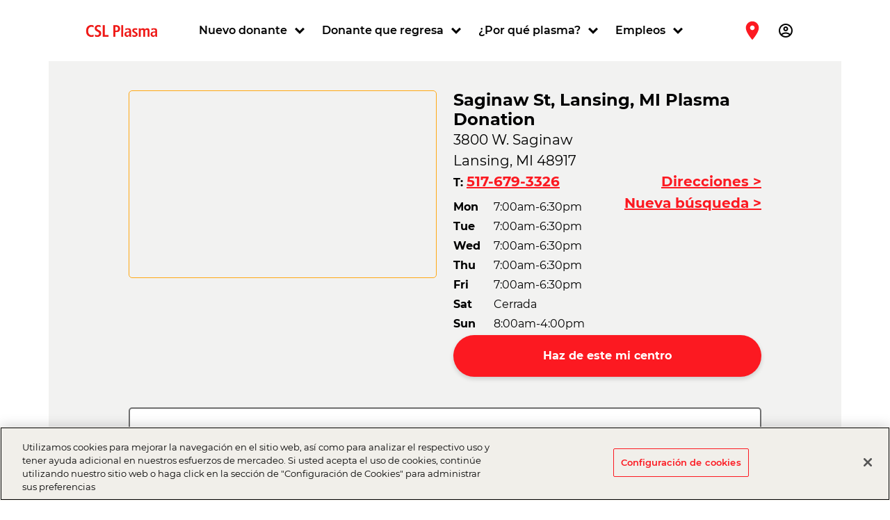

--- FILE ---
content_type: text/html; charset=UTF-8
request_url: https://www.cslplasma.com/es/center/118
body_size: 18796
content:

<!DOCTYPE html>
<html lang="es" dir="ltr" prefix="content: http://purl.org/rss/1.0/modules/content/  dc: http://purl.org/dc/terms/  foaf: http://xmlns.com/foaf/0.1/  og: http://ogp.me/ns#  rdfs: http://www.w3.org/2000/01/rdf-schema#  schema: http://schema.org/  sioc: http://rdfs.org/sioc/ns#  sioct: http://rdfs.org/sioc/types#  skos: http://www.w3.org/2004/02/skos/core#  xsd: http://www.w3.org/2001/XMLSchema# " class="h-100">
  <head>
       <!-- OneTrust Cookies Consent Notice start -->
        <script src="https://cdn.cookielaw.org/scripttemplates/otSDKStub.js" data-document-language="true" type="text/javascript" charset="UTF-8" data-domain-script="3aeebbd9-f613-44c4-bf7c-ad079b4fb433"></script>
        <script type="text/javascript">
          function OptanonWrapper() { }
        </script>
      <!-- OneTrust Cookies Consent Notice end -->
    
    <!-- Google Tag Manager -->
    <script defer>(function(w,d,s,l,i){w[l]=w[l]||[];w[l].push({'gtm.start':
                new Date().getTime(),event:'gtm.js'});var f=d.getElementsByTagName(s)[0],
            j=d.createElement(s),dl=l!='dataLayer'?'&l='+l:'';j.async=true;j.src=
            'https://www.googletagmanager.com/gtm.js?id='+i+dl;f.parentNode.insertBefore(j,f);
        })(window,document,'script','dataLayer','GTM-NDF6WDR');</script>
    <!-- End Google Tag Manager -->

    <!-- Google Analytics -->
    <script defer type='text/plain' class='optanon-category-C0002'>
        (function(i,s,o,g,r,a,m){i['GoogleAnalyticsObject']=r;i[r]=i[r]||function(){
            (i[r].q=i[r].q||[]).push(arguments)},i[r].l=1*new Date();a=s.createElement(o),
            m=s.getElementsByTagName(o)[0];a.async=1;a.src=g;m.parentNode.insertBefore(a,m)
        })(window,document,'script','https://www.google-analytics.com/analytics.js','ga');
        ga('create', 'UA-7437520-32', 'auto');
        ga('send', 'pageview');
    </script>
    <!-- End Google Analytics -->

    <!-- Link Swiper's CSS -->
    <link media="all" rel="stylesheet" href="https://cdn.jsdelivr.net/npm/swiper@11/swiper-bundle.min.css" />

    <script src="https://cdnjs.cloudflare.com/ajax/libs/qrcodejs/1.0.0/qrcode.min.js"></script>

    <script defer>
      document.addEventListener('DOMContentLoaded', () => {
          for (let links = document.links, i = 0, a; a = links[i]; i++) {
              if (a.host !== location.host) {
                  a.target = '_blank';
              }
          }
      });
    </script>

    <script type="text/javascript" src="//cdn.evgnet.com/beacon/cslbehringplasma/csl_plasma_prod/scripts/evergage.min.js"></script>

    <style>
        @font-face {
            font-family: 'Montserrat';
            font-weight: normal;
            font-style: normal;
            src: url("/sites/default/files/fontyourface/local_fonts/csl_font_family/font.woff") format('woff');
            font-display: auto;
        }
        @font-face {
            font-family: 'Montserrat';
            font-weight: 600;
            font-style: normal;
            src: url('/sites/default/files/fontyourface/local_fonts/csl_font_family_bold/font.woff') format('woff');
            font-display: auto;
        }
        @font-face {
            font-family: 'Montserrat';
            font-weight: 700;
            font-style: normal;
            src: url('/sites/default/files/fontyourface/local_fonts/csl_font_family_bolder/font.woff') format('woff');
            font-display: auto;
        }
        @font-face {
            font-family: 'Montserrat';
            font-weight: 800;
            font-style: normal;
            src: url('/sites/default/files/fontyourface/local_fonts/csl_font_family_extrabold/font.woff') format('woff');
            font-display: auto;
        }
        @font-face {
            font-family: 'Material Icons';
            font-weight: 100;
            font-style: normal;
            src: url('/sites/default/files/fontyourface/local_fonts/material_icons/font.woff') format('woff');
            font-display: auto;
        }

        .material-icons {
            font-family: 'Material Icons';
            font-weight: normal;
            font-style: normal;
            font-size: 24px;
            line-height: 1;
            letter-spacing: normal;
            text-transform: none;
            display: inline-block;
            white-space: nowrap;
            word-wrap: normal;
            direction: ltr;
            -moz-font-feature-settings: 'liga';
            -moz-osx-font-smoothing: grayscale;
        }

        @font-face {
            font-family: 'Material Icons Outlined';
            font-weight: 100;
            font-style: normal;
            src: url('/sites/default/files/fontyourface/local_fonts/material_icons_outlined/font.woff') format('woff');
            font-display: auto;
        }

        .material-icons-outlined {
            font-family: 'Material Icons Outlined';
            font-weight: normal;
            font-style: normal;
            font-size: 24px;  /* Preferred icon size */
            display: inline-block;
            line-height: 1;
            text-transform: none;
            letter-spacing: normal;
            word-wrap: normal;
            white-space: nowrap;
            direction: ltr;

            /* Support for all WebKit browsers. */
            -webkit-font-smoothing: antialiased;
            /* Support for Safari and Chrome. */
            text-rendering: optimizeLegibility;

            /* Support for Firefox. */
            -moz-osx-font-smoothing: grayscale;

            /* Support for IE. */
            font-feature-settings: 'liga';
        }
    </style>

    <meta charset="utf-8" />
<link rel="canonical" href="https://www.cslplasma.com/es/center/118" />
<link rel="apple-touch-icon" href="/sites/default/files/2023-01/csl_icon.png" />
<link rel="apple-touch-icon" sizes="76x76" href="/sites/default/files/2023-01/csl_icon.png" />
<link rel="apple-touch-icon" sizes="120x120" href="/sites/default/files/2023-01/csl_icon.png" />
<link rel="apple-touch-icon" sizes="152x152" href="/sites/default/files/2023-01/csl_icon.png" />
<link rel="apple-touch-icon" sizes="180x180" href="/sites/default/files/2023-01/csl_icon.png" />
<link rel="apple-touch-icon-precomposed" href="/sites/default/files/2023-01/csl_icon.png" />
<link rel="apple-touch-icon-precomposed" sizes="76x76" href="/sites/default/files/2023-01/csl_icon.png" />
<link rel="apple-touch-icon-precomposed" sizes="120x120" href="/sites/default/files/2023-01/csl_icon.png" />
<link rel="apple-touch-icon-precomposed" sizes="152x152" href="/sites/default/files/2023-01/csl_icon.png" />
<link rel="apple-touch-icon-precomposed" sizes="180x180" href="/sites/default/files/2023-01/csl_icon.png" />
<meta property="og:type" content="website" />
<meta property="og:url" content="https://www.cslplasma.com/es/center/118" />
<meta name="Generator" content="Drupal 9 (https://www.drupal.org)" />
<meta name="MobileOptimized" content="width" />
<meta name="HandheldFriendly" content="true" />
<meta name="viewport" content="width=device-width, initial-scale=1.0" />
<script type="application/ld+json">
    {
        "@context": "https://schema.org",
        "@type": "Store",
        "address": {
            "@type": "PostalAddress",
            "addressLocality": "Lansing",
            "addressRegion": "MI",
            "postalCode": "48917",
            "streetAddress": "3800 W. Saginaw"
        },
        "telephone": "(1) 5176793326"
    }
    </script>
<script type="application/ld+json">{
    "@context": "https://schema.org",
    "@type": [
        "MedicalBusiness",
        "Place"
    ],
    "image": "https://www.cslplasma.com/sites/default/files/csl_logo_4.webp",
    "sameAs": [
        "https://www.facebook.com/CSLPlasmaInc/",
        "https://www.linkedin.com/company/csl-plasma/",
        "https://www.instagram.com/cslplasma_us/"
    ],
    "additionalType": "https://schema.org/LocalBusiness",
    "hasOfferCatalog": {
        "@type": "OfferCatalog",
        "name": "Medical Procedures",
        "itemListElement": [
            {
                "@type": "MedicalProcedure",
                "name": "Plasmapheresis",
                "description": "Plasmapheresis is a medical procedure where plasma is separated and collected from the blood, with the remaining components returned to the donor's circulation."
            }
        ]
    },
    "url": "https://www.cslplasma.com/center/118",
    "name": "Lansing 118",
    "telephone": [
        "+1-517-679-3326"
    ],
    "address": {
        "@type": "PostalAddress",
        "addressCountry": "US",
        "addressRegion": "MI",
        "addressLocality": "Lansing",
        "postalCode": "48917",
        "streetAddress": "3800 W. Saginaw"
    },
    "openingHours": [
        "Mo-Fr 07:00-18:30",
        "Sa-Sa :-:",
        "Su-Su 08:00-16:00"
    ]
}</script>
<meta property="og:description" content="Find information for the CSL Plasma Donation Center in Lansing, MI , including hours, services, and directions. Do the Amazing and Donate Plasma today!" />
<meta property="og:title" content="Plasma Donation Center: Saginaw St, Lansing, MI | CSL Plasma" />
<meta name="description" content="Find information for the CSL Plasma Donation Center in Lansing, MI , including hours, services, and directions. Do the Amazing and Donate Plasma today!" />
<meta name="title" content="Plasma Donation Center: Saginaw St, Lansing, MI | CSL Plasma" />
<link rel="icon" href="/themes/contrib/bootstrap5/favicon.ico" type="image/vnd.microsoft.icon" />

    <title>Plasma Donation Center: Saginaw St, Lansing, MI | CSL Plasma</title>

    <link rel="stylesheet" media="all" href="/sites/default/files/css/css_cmrZzF26KYozFsQG9GDEX9B8DUpc99HwulG2OD6V6Zk.css" />
<link rel="stylesheet" media="all" href="/sites/default/files/css/css_p1Y6uFS2xeA55SRy7nu3kFH0MZTXstQLTamOk2aqicM.css" />

    
    <meta name="viewport" content="width=device-width, initial-scale=1, maximum-scale=1">
  </head>
  <body class="path-center   d-flex flex-column h-100 custom-layout-drupal">
  <!-- Google Tag Manager (noscript) -->
  <noscript><iframe src="https://www.googletagmanager.com/ns.html?id=GTM-NDF6WDR"
                    height="0" width="0" style="display:none;visibility:hidden"></iframe></noscript>
  <!-- End Google Tag Manager (noscript) -->


      <a href="#main-content" class="visually-hidden focusable skip-link">
      Skip to main content
    </a>
    
      <div class="dialog-off-canvas-main-canvas d-flex flex-column h-100 position-relative" data-off-canvas-main-canvas>
    

<header>
  

    <nav class="navbar navbar-expand-lg navbar-light text-dark bg-light main-header-nav">
    <div class="container d-flex csl-confined-content  nav-layout">
    
    <div class='d-flex flex-row align-items-center'>
        <div class="region region-nav-branding">
    <div id="block-bootstrap5-branding" class="block block-system block-system-branding-block">
  
    
  <div class="navbar-brand d-flex align-items-center">

    <a href="/es" title="Inicio" role="link" aria-label="CSL Plasma" rel="home" class="site-logo d-block" style="z-index: 5;">
    <img 
      src="/modules/custom/csl_footer/images/csl_logo_4.webp" 
      alt="CSL Plasma" 
      srcset="
        /modules/custom/csl_footer/images/csl_logo_4_sm.webp 300w,
        /modules/custom/csl_footer/images/csl_logo_4_md.webp 600w,
        /modules/custom/csl_footer/images/csl_logo_4_lg.webp 1200w"
      sizes="(max-width: 600px) 300w, (max-width: 1200px) 600w, (max-width: 1600px) 1200w, 100vw"
    />
  </a>
  
  <div>
    
      </div>
</div>
</div>

  </div>

    </div>
        <div class="d-flex flex-row align-items-center">
      <span class="badge badge-primary d-lg-none d-block">
      <span class="material-icons btn" style="color: #FC1921; font-size: 32px; padding: 0em" 
          onclick="window.location = '/es/find-a-donation-center'">place</span>
      </span>

      <button class="navbar-toggler collapsed" type="button" data-bs-toggle="collapse"
              data-bs-target="#navbarSupportedContent" aria-controls="navbarSupportedContent"
              aria-expanded="false" aria-label="Toggle navigation">
        <span class="navbar-toggler-icon"></span>
      </button>
    </div>
        
      <div class="collapse navbar-collapse justify-content-md-between flex-nowrap" id="navbarSupportedContent">
          <div class="region region-nav-main">
    <nav aria-labelledby="block-bootstrap5-main-navigation-menu" id="block-bootstrap5-main-navigation" class="block block-menu navigation menu--main">
            
  <h5 class="visually-hidden" id="block-bootstrap5-main-navigation-menu">Main navigation</h5>
  

        
            <ul class="navbar-nav mr-auto d-flex ul-main">
                        <li class="nav-item semi-bold dropdown">
          <a role="button" class="nav-item nav-link active dropdown nav-mobile p-0 d-flex w-100" id="dropdown-click" data-bs-toggle="dropdown" aria-expanded="false">
        <span title="Nuevo donante" class="nav-item nav-link navbar-focus dropdown-toggle">Nuevo donante</span>
      </a>
                  <ul class="dropdown-menu">
                        <li class="nav-item semi-bold">
          <a href="/es/start-donating" title="Empezar a Donar" class="dropdown-item" data-drupal-link-system-path="start-donating">Empezar a Donar</a>
      </li>

                    <li class="nav-item semi-bold">
          <a href="/es/be-rewarded" title="Recompensas" class="dropdown-item" data-drupal-link-system-path="be-rewarded">Recompensas</a>
      </li>

                    <li class="nav-item semi-bold">
          <a href="/es/faq/new-donor" title="Preguntas frecuentes sobre nuevos donantes" class="dropdown-item" data-drupal-link-system-path="faq/new-donor">Preguntas frecuentes sobre nuevos donantes</a>
      </li>

        </ul>
  
      </li>

                    <li class="nav-item semi-bold dropdown">
          <a role="button" class="nav-item nav-link active dropdown nav-mobile p-0 d-flex w-100" id="dropdown-click" data-bs-toggle="dropdown" aria-expanded="false">
        <span title="Donante que regresa" class="nav-item nav-link navbar-focus dropdown-toggle">Donante que regresa</span>
      </a>
                  <ul class="dropdown-menu">
                        <li class="nav-item semi-bold">
          <a href="/es/return-donors" title="Donante que regresa" class="dropdown-item" data-drupal-link-system-path="return-donors">Donante que regresa</a>
      </li>

                    <li class="nav-item semi-bold">
          <a href="/es/online-screening" title="Proyección en Línea" class="dropdown-item" data-drupal-link-system-path="online-screening">Proyección en Línea</a>
      </li>

                    <li class="nav-item semi-bold">
          <a href="/es/faq/return-donor" title="Preguntas frecuentes sobre donantes que regresan" class="dropdown-item" data-drupal-link-system-path="faq/return-donor">Preguntas frecuentes sobre donantes que regresan</a>
      </li>

        </ul>
  
      </li>

                    <li class="nav-item semi-bold dropdown">
          <a role="button" class="nav-item nav-link active dropdown nav-mobile p-0 d-flex w-100" id="dropdown-click" data-bs-toggle="dropdown" aria-expanded="false">
        <span title="¿Por qué plasma?" class="nav-item nav-link navbar-focus dropdown-toggle">¿Por qué plasma?</span>
      </a>
                  <ul class="dropdown-menu">
                        <li class="nav-item semi-bold">
          <a href="/es/why-plasma" title="¿Por qué Plasma?" class="dropdown-item" data-drupal-link-system-path="why-plasma">¿Por qué Plasma?</a>
      </li>

                    <li class="nav-item semi-bold">
          <a href="/es/blog" title="Blog" class="dropdown-item" data-drupal-link-system-path="blog">Blog</a>
      </li>

                    <li class="nav-item semi-bold">
          <a href="/es/stories" title="Historias" class="dropdown-item" data-drupal-link-system-path="stories">Historias</a>
      </li>

                    <li class="nav-item semi-bold">
          <a href="/es/faq/plasma" title="Preguntas frecuentes sobre plasma" class="dropdown-item" data-drupal-link-system-path="faq/plasma">Preguntas frecuentes sobre plasma</a>
      </li>

        </ul>
  
      </li>

                    <li class="nav-item semi-bold dropdown">
          <a role="button" class="nav-item nav-link active dropdown nav-mobile p-0 d-flex w-100" id="dropdown-click" data-bs-toggle="dropdown" aria-expanded="false">
        <span title="Empleos" class="nav-item nav-link navbar-focus dropdown-toggle">Empleos</span>
      </a>
                  <ul class="dropdown-menu">
                        <li class="nav-item semi-bold">
          <a href="/es/careers" title="Empleos" class="dropdown-item" data-drupal-link-system-path="careers">Empleos</a>
      </li>

                    <li class="nav-item semi-bold">
          <a href="/es/employee-benefits" title="Beneficios para Empleados" class="dropdown-item" data-drupal-link-system-path="employee-benefits">Beneficios para Empleados</a>
      </li>

        </ul>
  
      </li>

        </ul>
  



<script>
    (() => {
      let navbarList = document
        .querySelector(".ul-main")
        .getElementsByTagName('li');

      for (var i = 0; i < navbarList.length; i++) {
        navbarList[i].setAttribute('title', 'navigate' + i);
        navbarList[i].setAttribute('id', 'navbar-list' + i);

        const listEvent = document.querySelector(`[title='navigate${i}']`)
        const arrowDropdown = document.querySelector(`[title='navigate${i}'] .nav-mobile`)
        const dropdown = document.querySelector(`[title='navigate${i}'] .dropdown-menu`)

        const eventDropdown = () => {
          arrowDropdown && arrowDropdown.classList.add("show");
          dropdown && dropdown.classList.add("show");
        }

        const removeDropdown = () => {
          arrowDropdown && arrowDropdown.classList.remove("show");
          dropdown && dropdown.classList.remove("show");
        }

        listEvent.addEventListener('mouseover', eventDropdown);
        listEvent.addEventListener('mouseout', removeDropdown);
      }
    })();
</script>
  </nav>

  </div>

          <div class="region region-nav-additional">
    <div id="block-cslnavigation" class="block block-csl-navigation">
  
    
      


<ul class="navbar-nav mr-auto d-flex align-items-center csl-addition-nav">
  <li class="nav-item" style="position: relative">
    <a class="d-flex align-items-center nav-item nav-link" style="cursor: pointer; height: 72px" id="find-center">
    </a>
    <div id="center-info" class="flex-column" style="gap:10px">
      <div class="d-flex flex-row align-items-center">
        <svg xmlns="http://www.w3.org/2000/svg" height="32px" width="32px" viewBox="0 0 24 24" fill="#FC1921"><path d="M0 0h24v24H0z" fill="none"/><path d="M12 2C8.13 2 5 5.13 5 9c0 5.25 7 13 7 13s7-7.75 7-13c0-3.87-3.13-7-7-7zm0 9.5c-1.38 0-2.5-1.12-2.5-2.5s1.12-2.5 2.5-2.5 2.5 1.12 2.5 2.5-1.12 2.5-2.5 2.5z"/></svg>
        <span class="text-decoration-underline" style="font-size: 24px; font-weight: 650; position: relative; color:black" id="center-name"></span>
      </div>
      <div id="center-address" class="mb-0" style="font-weight: 500"></div>
      <div class="d-flex flex-row w-100" style="position:relative">
        <div class="center-info-left w-100">
            <div style="margin-bottom:10px"><strong>T: </strong><a id="center-phone" style="font-weight: 650" class="csl-red-link text-decoration-underline"></a></div>
            <div id="center-hours"></div>
        </div>
        <div class="center-info-right d-flex flex-column align-items-end" style="position:absolute; right:0">
          <span><a class="text-decoration-underline" id="navigation-center-link">Detalles del centro</a></span>
          <span><a class="text-decoration-underline" id="navigation-google-map-link" target="_blank">Direcciones</a></span>
        </div>
      </div>
      <div id="holiday-hours"></div>
        <div id="non-operatinghours"></div>
      <div class="d-flex flex-row justify-content-center" style="margin-top: 15px; margin-bottom: 10px;">
        <button type="button" role="button" aria-label="Cambiar locación >" class="btn btn-lg csl-button mx-auto" style="width: 340px !important;"
                onclick="window.location = '/es/find-a-donation-center'"
          >Cambiar locación ></button>
      </div>
    </div>
  </li>
  <li class="nav-item">
    <button class="nav-item nav-link p-lg-0" role="button" aria-label="Mi Cuenta/Registrarse" style="cursor: pointer; border: none; background-color: transparent" onclick="window.open('https://rewards.cslplasma.com/login', '_blank');">
      <span class="nav-item nav-link d-flex align-items-center account-sign-up">
        <span class="material-icons-outlined" style="margin-right: 8px">account_circle</span>
            <span class="d-xxl-block d-lg-none d-block text-nowrap">
                Mi Cuenta/Registrarse
            </span>
        <span id="account-setup-tracker"></span>
      </span>
    </button>
  </li>
    </ul>

<script>
    const presetMyCenter = window.localStorage.getItem('myCenter');
    const findCenter = document.getElementById('find-center');
    if (presetMyCenter) {
        const centerInfo = JSON.parse(presetMyCenter);
        findCenter.innerHTML = `
            <div class="d-flex justify-content-between align-items-center center_block" onclick="toggleCenterInfo()">
                <div class="d-flex">
                    <svg xmlns="http://www.w3.org/2000/svg" height="28px" width="28px" viewBox="0 0 24 24" fill="#FC1921"><path d="M0 0h24v24H0z" fill="none"/><path d="M12 2C8.13 2 5 5.13 5 9c0 5.25 7 13 7 13s7-7.75 7-13c0-3.87-3.13-7-7-7zm0 9.5c-1.38 0-2.5-1.12-2.5-2.5s1.12-2.5 2.5-2.5 2.5 1.12 2.5 2.5-1.12 2.5-2.5 2.5z"/></svg>
                    <span class="d-xxl-block d-lg-none d-block" style="font-size: 18px; font-weight: 650; text-decoration: underline; position: relative; color:black">${centerInfo.name}</span>
                </div>
                <div class="d-xxl-block d-lg-none d-block">
                    <span class="material-icons" style="color: #FC1921; font-size: 16px;" id="dropdown-arrow">keyboard_arrow_down</span>
                <div>
            </div>
        `;
        const centerAddr = `${centerInfo.address.addressLine1}, ${centerInfo.address.city}, ${centerInfo.address.state} ${centerInfo.address.zipCode}`;
        document.getElementById('center-name').innerText = centerInfo.name;
        document.getElementById('center-address').innerText = centerAddr;
        document.getElementById('center-phone').innerText = centerInfo.phoneNumbers[0].phoneNumber;
        document.getElementById('center-phone').href = "tel:" + centerInfo.phoneNumbers[0].phoneNumber.replace(' ', '').replace('(', '').replace(')', '').replace('-', '');
        document.getElementById('center-hours').innerHTML = analyzeOperatingHour(centerInfo.openingHours, true).join('');
        document.getElementById('holiday-hours').innerHTML = centerInfo.customizeSetting && centerInfo.customizeSetting.holidayHours ? holidayHours(centerInfo.customizeSetting.holidayHours, true) : "";
        document.getElementById('non-operatinghours').innerHTML = centerInfo.customizeSetting && centerInfo.customizeSetting.nonOperationalDays.length > 0 ? nonOperationalDays(centerInfo.customizeSetting.nonOperationalDays) : "";
        document.getElementById('navigation-center-link').href = `/es/center/${centerInfo.locationID}`;
        document.getElementById('navigation-google-map-link').href = `https://maps.google.com/maps?q=${centerAddr}`;

    } else {
        findCenter.innerHTML = `
              <svg xmlns="http://www.w3.org/2000/svg" height="32px" width="32px" viewBox="0 0 24 24" fill="#FC1921"><path d="M0 0h24v24H0z" fill="none"/><path d="M12 2C8.13 2 5 5.13 5 9c0 5.25 7 13 7 13s7-7.75 7-13c0-3.87-3.13-7-7-7zm0 9.5c-1.38 0-2.5-1.12-2.5-2.5s1.12-2.5 2.5-2.5 2.5 1.12 2.5 2.5-1.12 2.5-2.5 2.5z"/></svg>
              <span class="d-xxl-block d-lg-none d-block" id="location-text">Encuentra un Centro</span>
            `;
        findCenter.href = '/es/find-a-donation-center';
    }

    function toggleCenterInfo() {
        const centerInfo = document.getElementById('center-info');
        const elementDisplay = getComputedStyle(centerInfo, null).display;
        if (elementDisplay === 'none') {
            centerInfo.style.display = 'flex';
        } else {
            centerInfo.style.display = 'none';
        }
        const dropdownArrow = document.getElementById('dropdown-arrow');
        if (dropdownArrow.innerText === 'keyboard_arrow_down') {
            dropdownArrow.innerText = 'keyboard_arrow_up';
        } else {
            dropdownArrow.innerText = 'keyboard_arrow_down';
        }
    }

    function analyzeOperatingHour(operatingHours, showFullMinute) {
        // 0 is Sunday
        // {number: [f, t]}
        const weekdays = ["Dom", "Lun", "Mar", "Mié", "Jue", "Vie", "Sáb"];
        let lastCheckedTime = operatingHours[1];
        const aggregated = [];
        let temp = [];
        const result = [];
        for (let i = 1; i < 6; i++) {
            if (lastCheckedTime[0] === operatingHours[i][0] && lastCheckedTime[1] === operatingHours[i][1]) {
                temp.push(i);
            } else {
                aggregated.push(temp);
                temp = [i];
            }
            lastCheckedTime = operatingHours[i];
        }
        if (temp.length) {
            aggregated.push(temp);
        }
        for (let i = 0; i < aggregated.length; i++) {
            const fd = aggregated[i][0];
            if (aggregated[i].length === 1) {
                result.push(`<div><strong>${weekdays[fd]} - </strong> <span>${formatCenterOperatingHour(operatingHours[fd][0], operatingHours[fd][1], showFullMinute)}</span></div>`)
            } else {
                const ld = aggregated[i][aggregated[i].length -1];
                result.push(`<div><strong>${weekdays[fd]}-${weekdays[ld]} - </strong> <span>${formatCenterOperatingHour(operatingHours[fd][0], operatingHours[fd][1], showFullMinute)}</span></div>`)
            }
        }
        result.push(`<div><strong>${weekdays[6]} - </strong> <span>${formatCenterOperatingHour(operatingHours[6][0], operatingHours[6][1], showFullMinute)}</span></div>`)
        result.push(`<div><strong>${weekdays[0]} - </strong> <span>${formatCenterOperatingHour(operatingHours[0][0], operatingHours[0][1], showFullMinute)}</span></div>`)

        return result;
    }

    function formatCenterOperatingHour(from, to, showFullMinute) {
        if (!from || (from === '0000' && to === '0000')) {
            return "Cerrada";
        }
        let fromAbbr = "am";
        let toAbbr = "am";
        let fromTime;
        let toTime;

        let fromMinute = ":" + from.slice(2);
        let toMinute = ":" + to.slice(2);

        if (!showFullMinute) {
            if (fromMinute === ":00") {
                fromMinute = "";
            }

            if (toMinute === ":00") {
                toMinute = "";
            }
        }

        if (!isNaN(Number(from.slice(0, 2))) && Number(from.slice(0, 2)) >= 12) {
            fromAbbr = "pm"
            fromTime = ((Number(from.slice(0, 2)) - 12) || 12).toLocaleString('en-US', {
                minimumIntegerDigits: 1,
                useGrouping: false
            });
            fromTime = fromTime === "0" ? "12" : fromTime;
            fromTime = fromTime + fromMinute + fromAbbr;
        } else {
            fromTime = Number(from.slice(0, 2)).toLocaleString('en-US', {
                minimumIntegerDigits: 1,
                useGrouping: false
            });
            fromTime = fromTime === "0" ? "12" : fromTime;
            fromTime = fromTime + fromMinute + fromAbbr;
        }

        if (!isNaN(Number(to.slice(0, 2))) && Number(to.slice(0, 2)) >= 12) {
            toAbbr = "pm"
            toTime = ((Number(to.slice(0, 2)) - 12) || 12).toLocaleString('en-US', {
                minimumIntegerDigits: 1,
                useGrouping: false
            });
            toTime = toTime === "0" ? "12" : toTime;
            toTime = toTime + toMinute + toAbbr;
        } else {
            toTime = Number(to.slice(0, 2)).toLocaleString('en-US', {
                minimumIntegerDigits: 1,
                useGrouping: false
            })
            toTime = toTime === "0" ? "12" : toTime;
            toTime = toTime + toMinute + toAbbr;
        }

        return fromTime + "-" + toTime;
    }

    function formatDate(value) {
        const myArray = value.split("-");
        let data = myArray;
        let NewDate = `${data[1]}/${data[2]}/${data[0]}`
        return NewDate;
    }

    function nonOperationalDays(item) {
        const checkNonOperationalDays = (item) => {
            let check = false;
            item.forEach((hour) => {
                let noneOperationDay = new Date(hour);
                if (!isNaN(noneOperationDay.getTime()) && noneOperationDay >= new Date()) {
                    check = true;
                }
            })
            return check;
        }

        let check = checkNonOperationalDays(item);
        if (check === true) {
            return (
                `${
                    item && item.length > 0 ? 
                    `<div class="col col-12 text-left d-flex flex-column">
                        <p class="m-0" style="font-weight:650">Cerrada</p>
                        ${item.map((value) => {
                            let holidayDate = new Date(value);
                            if (!isNaN(holidayDate.getTime()) && holidayDate >= new Date()) {
                                return (
                                    `<span class="time">${formatDate(value)}</span>`
                                )
                            }
                            return ""
                        }).join('')}
                    </div>` : ""
                }
                `
            )
        }
        return "";
    }

    function holidayHours(item, fulltime) {
        let dataValue = Object.keys(item).length;
        let holiday = Object.entries(item);


        const checkHolidayHours = (item) => {
            let check = false;
            Object.keys(item).forEach((hour) => {
                let holidayTemp = new Date(hour);
                if (!isNaN(holidayTemp.getTime()) && holidayTemp >= new Date()) {
                    check = true;
                }
            })
            return check;
        }

        let check = checkHolidayHours(item);
        if (check === true) {
            return (
                `${
                   dataValue > 0 ?
                    `<div class="col col-12 text-left d-flex flex-column">
                        <p class="m-0" style="font-weight:650">Horario de vacaciones</ strong>
                            ${holiday.map((value) => {
                                let holidayDate = new Date(value[0]);
                                if (!isNaN(holidayDate.getTime()) && holidayDate >= new Date()) {
                                    return (
                                        `
                                        <div class="d-flex flex-row align-items-start">
                                            <span class="time">${formatDate(value[0])}</span>
                                            <div class="d-flex flex-column">
                                            ${value[1].map((time) => {
                                                return (`
                                                    <div class="d-flex flex-row align-items-center">
                                                        <span class="mx-2">-</span><span>${formatCenterOperatingHour(time[0], time[1], fulltime)}</span>
                                                    </div>
                                                `)
                                            }).join('')}
                                            </div>
                                        </div>
                                        `
                                    )
                                }
                                return "";
                            }).join('')}
                        </div>` : ""
                }`
            )
        }
        else return "";
    }

</script>

  </div>

  </div>

      </div>
    </div>

      </nav>
  </header>

<main role="main" class="csl-main-section">
  <a id="main-content" tabindex="-1"></a>
  
  
  

  <div class="container">
    <div class="row g-0">
            <div class="order-1 order-lg-2 col-12">
          <div class="region region-content">
    <div data-drupal-messages-fallback class="hidden"></div>




<script>
    let map;
    let lastSearchResult = [];
    let existingMarkers = [];

    
    
    function getDistance(longitude, latitude, longitude2, latitude2) {
        const lat1 = (Math.PI / 180) * latitude;
        const lat2 = (Math.PI / 180) * latitude2;
        const lon1 = (Math.PI / 180) * longitude;
        const lon2 = (Math.PI / 180) * longitude2;

        const R = 6371.393;
        const d = Math.acos(Math.sin(lat1) * Math.sin(lat2) + Math.cos(lat1) * Math.cos(lat2)
            * Math.cos(lon2 - lon1)) * R;

        return (d / 1.61).toFixed(1) + ' millas de distancia';
    }

    
    function escapeHtml(str) {
        return str.replace(/&amp;/g, "&").replace(/&lt;/g, "<").replace(/&gt;/g, ">").replace(/&quot;/g, "\"").replace(/&#039;/g, "'");
    }

    function setMyCenter(locationID = null) {
        const location = "{&quot;address&quot;:{&quot;country&quot;:&quot;1&quot;,&quot;state&quot;:&quot;MI&quot;,&quot;city&quot;:&quot;Lansing&quot;,&quot;zipCode&quot;:&quot;48917&quot;,&quot;addressLine1&quot;:&quot;3800 W. Saginaw&quot;},&quot;coordinates&quot;:{&quot;latitude&quot;:42.742386,&quot;longitude&quot;:-84.601584},&quot;status&quot;:&quot;active&quot;,&quot;phoneNumbers&quot;:[{&quot;phoneNumber&quot;:&quot;5176793326&quot;,&quot;phoneID&quot;:null,&quot;countryCode&quot;:&quot;1&quot;}],&quot;staffs&quot;:[],&quot;thumbnails&quot;:[],&quot;mapIcon&quot;:null,&quot;url&quot;:null,&quot;creationTS&quot;:&quot;2020-07-21T00:00:00.000Z&quot;,&quot;openingHours&quot;:{&quot;0&quot;:[&quot;0800&quot;,&quot;1600&quot;],&quot;1&quot;:[&quot;0700&quot;,&quot;1830&quot;],&quot;2&quot;:[&quot;0700&quot;,&quot;1830&quot;],&quot;3&quot;:[&quot;0700&quot;,&quot;1830&quot;],&quot;4&quot;:[&quot;0700&quot;,&quot;1830&quot;],&quot;5&quot;:[&quot;0700&quot;,&quot;1830&quot;],&quot;6&quot;:[]},&quot;timezone&quot;:-4,&quot;customizeSetting&quot;:{&quot;nonOperationalDays&quot;:[&quot;2025-11-27&quot;,&quot;2025-12-25&quot;,&quot;2026-01-01&quot;],&quot;canMakeAppointment&quot;:true,&quot;complaintAlarmEmail&quot;:[&quot;CRT118.User@cslplama.com&quot;],&quot;holidayHours&quot;:{&quot;2024-12-24&quot;:[[&quot;0700&quot;,&quot;1200&quot;]],&quot;2024-12-31&quot;:[[&quot;0700&quot;,&quot;1600&quot;]],&quot;2025-04-20&quot;:[[&quot;0800&quot;,&quot;1400&quot;]],&quot;2025-05-26&quot;:[[&quot;0700&quot;,&quot;1500&quot;]],&quot;2025-07-04&quot;:[[&quot;0700&quot;,&quot;1700&quot;]],&quot;2025-09-01&quot;:[[&quot;0700&quot;,&quot;1600&quot;]],&quot;2025-12-24&quot;:[[&quot;0700&quot;,&quot;1400&quot;]],&quot;2025-12-31&quot;:[[&quot;0700&quot;,&quot;1700&quot;]]}},&quot;faxs&quot;:[&quot;517-323-2469&quot;],&quot;locationID&quot;:&quot;118&quot;,&quot;emails&quot;:[&quot;CRT118.User@cslplama.com&quot;],&quot;name&quot;:&quot;Lansing 118&quot;,&quot;zoneName&quot;:&quot;America\/Detroit&quot;,&quot;openingPeriods&quot;:{&quot;0&quot;:[[&quot;0800&quot;,&quot;1600&quot;]],&quot;1&quot;:[[&quot;0700&quot;,&quot;1830&quot;]],&quot;2&quot;:[[&quot;0700&quot;,&quot;1830&quot;]],&quot;3&quot;:[[&quot;0700&quot;,&quot;1830&quot;]],&quot;4&quot;:[[&quot;0700&quot;,&quot;1830&quot;]],&quot;5&quot;:[[&quot;0700&quot;,&quot;1830&quot;]],&quot;6&quot;:[]},&quot;modifyTS&quot;:&quot;2025-11-06T09:53:41.712Z&quot;,&quot;services&quot;:{&quot;freeparking&quot;:true,&quot;freeparkingData&quot;:{&quot;name&quot;:&quot;Free Parking&quot;,&quot;key&quot;:&quot;freeparking&quot;},&quot;rika&quot;:false,&quot;rikaData&quot;:{&quot;name&quot;:&quot;New Equipment&quot;,&quot;key&quot;:&quot;rika&quot;},&quot;entertainment&quot;:false,&quot;entertainmentData&quot;:{&quot;name&quot;:&quot;In-Center Entertainment&quot;,&quot;key&quot;:&quot;entertainment&quot;},&quot;takingdonors&quot;:true,&quot;takingdonorsData&quot;:{&quot;name&quot;:&quot;Taking New Donors&quot;,&quot;key&quot;:&quot;takingdonors&quot;},&quot;additional&quot;:[]},&quot;bookNow&quot;:false}";
        const result = JSON.parse(escapeHtml(location));
        result.phoneNumbers[0].phoneNumber = "517-679-3326";
        window.localStorage.setItem('myCenter', JSON.stringify(result) );
        const findCenter = document.getElementById('find-center');

        findCenter.removeAttribute("href");

        findCenter.innerHTML = `
            <div class="d-flex justify-content-between align-items-center" onclick="toggleCenterInfo()" style="background: #F1EFEA; padding: 14px 10px 14px 20px">
                <div class="d-flex">
                    <svg xmlns="http://www.w3.org/2000/svg" height="28px" width="28px" viewBox="0 0 24 24" fill="#FC1921"><path d="M0 0h24v24H0z" fill="none"/><path d="M12 2C8.13 2 5 5.13 5 9c0 5.25 7 13 7 13s7-7.75 7-13c0-3.87-3.13-7-7-7zm0 9.5c-1.38 0-2.5-1.12-2.5-2.5s1.12-2.5 2.5-2.5 2.5 1.12 2.5 2.5-1.12 2.5-2.5 2.5z"/></svg>
                    <span style="font-size: 18px; font-weight: 650; text-decoration: underline 1px; position: relative;">Lansing 118</span>
                </div>
                <div>
                    <span class="material-icons" style="color: #FC1921; font-size: 18px;" id="dropdown-arrow">keyboard_arrow_down</span>
                <div>
            </div>
        `;
        const centerAddr = "3800 W. Saginaw, Lansing, MI 48917";
        document.getElementById('center-name').innerText = "Lansing 118";
        document.getElementById('center-address').innerText = centerAddr;
        document.getElementById('center-phone').innerText = "517-679-3326";
        document.getElementById('center-phone').href = "tel:" +  "5176793326".replace(' ', '').replace('(', '').replace(')', '').replace('-', '');
        document.getElementById('center-hours').innerHTML = analyzeOperatingHour(result.openingHours, false).join('');
        document.getElementById('holiday-hours').innerHTML = result.customizeSetting && result.customizeSetting.holidayHours ? holidayHours(result.customizeSetting.holidayHours, true) : "";
        document.getElementById('non-operatinghours').innerHTML = result.customizeSetting && result.customizeSetting.nonOperationalDays.length > 0 ? nonOperationalDays(result.customizeSetting.nonOperationalDays) : "";
        document.getElementById('navigation-center-link').href = '/es/center/118';
        document.getElementById('navigation-google-map-link').href = `https://maps.google.com/maps?q=${centerAddr}`;
    }
</script>

<script>
  window.centerOperatingHours = {"0":["0800","1600"],"1":["0700","1830"],"2":["0700","1830"],"3":["0700","1830"],"4":["0700","1830"],"5":["0700","1830"],"6":[]};
</script>

<script>
  document.addEventListener("DOMContentLoaded", function () {
    const container = document.getElementById("center-hours-output");

    if (!window.centerOperatingHours || typeof formatCenterOperatingHour !== 'function') {
      console.warn("Missing data or function.");
      return;
    }

    const weekdays = ["Sun", "Mon", "Tue", "Wed", "Thu", "Fri", "Sat"];
    let html = "";

    // Monday (1) to Saturday (6)
    for (let i = 1; i <= 6; i++) {
      const from = window.centerOperatingHours[i.toString()]?.[0];
      const to = window.centerOperatingHours[i.toString()]?.[1];
      const formatted = formatCenterOperatingHour(from, to, true);
      html += `
        <div class="center-hours-row">
          <span class="day-name">${weekdays[i]}</span>
          <span class="hour-range">${formatted}</span>
        </div>`;
    }

    // Sunday (0)
    const sundayFrom = window.centerOperatingHours["0"]?.[0];
    const sundayTo = window.centerOperatingHours["0"]?.[1];
    const sundayFormatted = formatCenterOperatingHour(sundayFrom, sundayTo, true);
    html += `
      <div class="center-hours-row">
        <span class="day-name">${weekdays[0]}</span>
        <span class="hour-range">${sundayFormatted}</span>
      </div>`;

    container.innerHTML = html;
  });
</script>


<div class="center">
    <div class="d-flex flex-row justify-content-center">
        <div class="col col-12 col-md-10" style="padding: 0 20px">
                        <div class="row justify-content-center pb-4">
                <div class="col col-12 col-md-10 col-lg-6">
                                                <iframe
                        id="csl-map-instance-new"
                        aria-label="CSL map"
                        class="col-12"
                        frameborder="0" style="border:0;height: 310px;"
                        referrerpolicy="no-referrer-when-downgrade"
                        src="https://www.google.com/maps/embed/v1/search?key=AIzaSyBWTQFMp5qFrdMjjXNWblGaZvIZrhH81Uc&q=CSL+Plasma,3800 W. Saginaw+Lansing+MI+48917&zoom=15"
                        allowfullscreen
                    >
                    </iframe>
                                    </div>
                <div class="col col-12 col-md-10 col-lg-6 d-flex flex-column" id="center_details" style="gap: 10px">
                    <div class="d-flex flex-md-row flex-column justify-content-between">
                        <h1 id="center-title" class="center-title" style="font-size: 24px; margin-bottom: 0">Saginaw St, Lansing, MI   Plasma Donation</h1>
                        <p id="center-distance" class="center-distance" style="white-space:nowrap"></p>
                    </div>
                    <div class="center-location" style="font-weight: 500;">
                        <div>3800 W. Saginaw</div>
                        <div>Lansing, MI 48917</div>
                    </div>
                    <div class="w-100 d-flex flex-row justify-content-between" style="position: relative;">
                        <div class="detail-info-left">
                            <div class="col col-12 text-left" style="margin-bottom: 10px">
                                <strong>T: </strong><a href="tel:5176793326" role="button" aria-label="tel:5176793326" class="csl-red-link text-decoration-underline">517-679-3326</a>
                            </div>
                            <div class="col col-12 text-left" id="center-hours-output">
                               // <span class="time"><strong>Lun</strong> - 7:00am - 6:30pm</span><br>
                                //<span class="time"><strong>Mar</strong> - 7:00am - 6:30pm</span><br>
                                //<span class="time"><strong>Mié</strong> - 7:00am - 6:30pm</span><br>
                                //<span class="time"><strong>Jue</strong> - 7:00am - 6:30pm</span><br>
                                //<span class="time"><strong>Vie</strong> - 7:00am - 6:30pm</span><br>
                                //<span class="time"><strong>Sáb</strong> - Closed</span><br>
                                //<span class="time"><strong>Dom</strong> - 8:00am - 4:00pm</span><br>
                            </div>
                        </div>
                        <div class="d-flex flex-column align-items-end" style="position:absolute; right:0;">
                            <a href="https://maps.google.com/maps?q=3800 W. Saginaw, Lansing, MI, 48917"
                            target="_blank">Direcciones ></a>
                            <a href="/es/find-a-donation-center" style="margin-top: 1px">Nueva búsqueda &gt;</a>
                        </div>
                    </div>
                                        					                    <div class="col col-12 text-center pt-xxl-4 pt-0 d-flex flex-column justify-content-end">
                        <div class="col-xxl-10 col-12 mx-auto">
                            <button style="font-size:16px" type="button" role="button" aria-label="Haz de este mi centro" onclick="setMyCenter(118)"
                            class="btn btn-lg csl-button make-this-my-center">Haz de este mi centro</button>
                        </div>
                    </div>
                </div>
            </div>
            <div class="row justify-content-center" style="padding:20px 0;">
                <div class="col-12">
                    <div class="service">
                        <div class="service-title">
                            <p>Servicios</p>
                        </div>
                        <div class="icon-container">
                                                                                                    <div class="icon">
                                <img src="/modules/custom/csl_center_info_container/images/icon-appointments.png" alt="icon_appointments">
                                <span>Tomando nuevos donantes</span>
                            </div>
                                                                                                    <div class="icon">
                                <img src="/modules/custom/csl_center_info_container/images/icon-free-parking.png" alt="icon_free_parking">
                                <span>Estacionamiento gratis</span>
                            </div>
                                                                                                </div>
                    </div>
                </div>
            </div>
        </div>
    </div>
</div>

  </div>

      </div>
          </div>
  </div>
</main>

  <footer class="mt-0     ">
    <div class="container">
        <div class="region region-footer">
    <div id="block-csljoinus" class="block block-csl-join-us">
  
    
      


  <div class="csl-join-us-banner-background" id="csl-join-us69758773192ba">
	<div class="d-flex justify-content-center">
		<div class="col col-12 csl-confined-content">
			<div class="d-flex flex-wrap justify-content-between align-items-center sm-ph-15px">
				<div class="col col-12 col-lg-5">
					<div role="heading" aria-level="2" class="csl-join-title bold">
						¿Estás listo para hacer algo maravilloso?
					</div>
					<div class="csl-join-subtitle">
						<p style="font-weight: 600; font-size: 18px">Inscríbete para recibir información sobre la donación de plasma y ver las nuevas tarifas para donantes en tu área.</p>

					</div>
				</div>
				<div class="col col-12 col-lg-4 search-bar">
					<div class="col col-10 col-sm-10 col-md-10 col-lg-10" style="padding: 10px 0;display: inline;">
						<label title="Correo electrónico o número de teléfono" class= "bold label">Correo electrónico o número de teléfono</label>
					</div>
					<input aria-label="Correo electrónico o número de teléfono" autocomplete="email" style="width:100%; height: 40px" name="email" type="text" class="form-control join-us-footer-input" id="email-phone-input-csl-join-us69758773192ba" />
				</div>
				<div class="col col-12 col-lg-3 pt-lg-0 d-flex justify-content-end" style="text-align: center;">
					<button type="button" role="button" aria-label="Enviar" class="btn btn-lg csl-button csl-join-us-footer-btn" id="open-modal-csl-join-us69758773192ba" data-bs-toggle="modal" data-bs-target="#registerModalcsl-join-us69758773192ba" disabled>
						Enviar
					</button>
				</div>
			</div>
		</div>
   </div>
</div>

<div id="sign-up-tracking-csl-join-us69758773192ba"></div>
<div class="modal fade" id="registerModalcsl-join-us69758773192ba" tabindex="-1" role="dialog" aria-labelledby="exampleModalLabel"
     aria-hidden="true">
  <div class="modal-dialog modal-lg modal-dialog-centered" role="document">
    <div class="modal-content">
      <div class="modal-body register" style="border-top: 5px solid #ff0000">
        <button type="button" class="btn-close lead-gen-close-btn" data-bs-dismiss="modal"
                aria-label="Close How much can I earn?"></button>
                  <h5 class="text-center fw-bold">
          ¿Estás listo para aprender más?
        </h5>
                <div style="margin-bottom: 20px">
                  Regístrate para recibir información sobre la donación de plasma y vea las tarifas de nuevos donantes en su área.
                  </div>
        <div class="registration-form">
          <div class="row registration-row">
            <div class="col-lg-6">
              <label title="Primer Nombre" for="first-name-input-csl-join-us69758773192ba"><strong>Primer Nombre</strong><span class="require-form mx-1">*</span></label>
              <div>
                <input aria-label="Primer Nombre" autocomplete="given-name" class="form-control" id="first-name-input-csl-join-us69758773192ba" required pattern="^([^0-9]*)$"
                       oninput="this.setCustomValidity('')"/>
                <p class="input_valid" id="valid-firstname-csl-join-us69758773192ba">El nombre solo debe incluir letras o caracteres especiales</p>
                <div class="invalid-feedback" id="invalid-firstname-csl-join-us69758773192ba">
                </div>
              </div>
            </div>
            <div class="col-lg-6">
              <label title="Apellido" for="last-name-input-csl-join-us69758773192ba"><strong>Apellido</strong><span class="require-form mx-1">*</span></label>
              <div>
                <input aria-label="Apellido" autocomplete="family-name" class="form-control" id="last-name-input-csl-join-us69758773192ba" required pattern="^([^0-9]*)$"
                       oninput="this.setCustomValidity('')"/>
                <p class="input_valid" id="valid-lastname-csl-join-us69758773192ba">El apellido solo debe incluir letras o caracteres especiales</p>
                    <div class="invalid-feedback" id="invalid-lastname-csl-join-us69758773192ba">
                    </div>
              </div>
            </div>
            <div class="col-lg-4">
              <label title="Correo Electrónico" for="email-input-csl-join-us69758773192ba"><strong>Correo Electrónico</strong><span class="require-form mx-1">*</span></label>
              <div>
                <input aria-label="Correo Electrónico" autocomplete="email" class="form-control" type="email" id="email-input-csl-join-us69758773192ba" required/>
                <p class="input_valid" id="valid-email-csl-join-us69758773192ba">Se requiere una dirección de correo electrónico válida</p>
                    <div class="invalid-feedback" id="invalid-email-csl-join-us69758773192ba">
                    </div>
              </div>
            </div>
            <div class="col-lg-4">
              <label title="Teléfono" for="phone-input-csl-join-us69758773192ba">
              <strong>Teléfono</strong> 
                            <span class="require-form mx-1">*</span>
                            </label>
              <div>
                <input aria-label="Teléfono" autocomplete="tel-national" class="form-control input-number" id="phone-input-csl-join-us69758773192ba" required
                      type="number"
                      onKeyPress="if(this.value.length==10) return false;"
                      oninput="this.setCustomValidity('')"/>
                <p class="input_valid"id="valid-phone-csl-join-us69758773192ba" >El número de teléfono debe tener 10 dígitos</p>
                    <div class="invalid-feedback" id="invalid-phone-csl-join-us69758773192ba">
                    </div>
              </div>
            </div>
            <div class="col-lg-4">
              <label title="Código Postal" for="zip-input-csl-join-us69758773192ba"><strong>Código Postal</strong><span class="require-form mx-1">*</span></label>
              <div>
                <input aria-label="Código Postal" autocomplete="postal-code" style="width:100%;" class="form-control"
                id="zip-input-csl-join-us69758773192ba" required
                onKeyPress="if(this.value.length==7) return false;"
                oninput="this.setCustomValidity('')"/>
                <p class="input_valid"id="valid-zipcode-csl-join-us69758773192ba" >El código postal debe tener 5 dígitos (EE. UU.) o 6 caracteres (Canadá)</p>
                    <div class="invalid-feedback" id="invalid-zipcode-csl-join-us69758773192ba">
                    </div>
              </div>
            </div>
            <div class="col-lg-12">
              <input aria-label="By checking, you have read and agree to our Privacy Policy, and consent to receive marketing offers, updates, and promotions, via email, SMS, or WhatsApp." class="form-check-input" id="term-agree-check-csl-join-us69758773192ba" type="checkbox" required
                     oninvalid="this.setCustomValidity('Please check the box to proceed')"
                     oninput="this.setCustomValidity('')"/>
               <label for="term-agree-check-csl-join-us69758773192ba" style="display: inline">By checking, you have read and agree to our</label>
                <a href="https://privacy.csl.com/cslplasma-us/" attributes="_blank noopener noreferrer">Privacy Policy</a>
                , and consent to receive marketing offers, updates, and promotions, via email, SMS, or WhatsApp.
                <span class="require-form mx-1">*</span>
             </div>
            <div class="col-lg-12 text-center">
              <button type="submit" role="button" aria-label="Enviar" class="csl-button-join-us" id="submit-registration-csl-join-us69758773192ba">
                Enviar
              </button>
            </div>
          </div>
        </div>
      </div>
            <div class="modal-body success-footer text-center" id="lead-gen-footer-success-box" style="border-top: 5px solid #ff0000">
        <button type="button" class="btn-close lead-gen-close-btn" data-bs-dismiss="modal" aria-label="Close Guardado Exitosamente"></button>
        <img src="/modules/custom/csl_join_us/images/success.webp" alt="success_save_image" height="auto" width="60px" style="margin:40px 0px 15px 0;"/>
        <h4 class="text-center fw-bold" style="margin-bottom:12px;">
          Guardado Exitosamente
        </h4>
        <div style="margin-bottom: 32px">
          Sus datos se han guardado con éxito en nuestra base de datos.
        </div>
        <div class="row">
          <div class="col-lg-12 text-center">
            <button class="csl-button-join-us" role="button" aria-label="Cerrado" style="margin-bottom:36px;" data-bs-dismiss="modal" aria-label="Close Guardado Exitosamente" id="resetAllFormcsl-join-us69758773192ba">
              Cerrado
            </button>
          </div>
        </div>
      </div>
          </div>
  </div>
</div>

<script>
    (() => {
        const personalFee = '2'
        const registerModalContent = document.querySelector('#registerModalcsl-join-us69758773192ba .modal-body.register');
        const successModalContent = document.querySelector('#registerModalcsl-join-us69758773192ba .modal-body.success-footer');
        const preFirstNameInput = document.querySelector('#pre-firstname-input-csl-join-us69758773192ba');
        const preLastNameInput = document.querySelector('#pre-lastname-input-csl-join-us69758773192ba');
        const id = "csl-join-us69758773192ba";
        const preEmailOrPhoneInput = document.querySelector('#email-phone-input-csl-join-us69758773192ba');
        const openModalButton = document.querySelector('#open-modal-csl-join-us69758773192ba');
        const registrationButton = document.querySelector('#submit-registration-csl-join-us69758773192ba');
        const firstNameEl = document.querySelector('#first-name-input-csl-join-us69758773192ba');
        const lastNameEl = document.querySelector('#last-name-input-csl-join-us69758773192ba');
        const emailEl = document.querySelector('#email-input-csl-join-us69758773192ba');
        const zipCodeEl = document.querySelector('#zip-input-csl-join-us69758773192ba');
        const phoneEl = document.querySelector('#phone-input-csl-join-us69758773192ba');
        const tnc = document.getElementById('term-agree-check-csl-join-us69758773192ba');
        const resetAllBtn = document.querySelector('#resetAllFormcsl-join-us69758773192ba');


        const firstNameInvalid = document.getElementById("invalid-firstname-csl-join-us69758773192ba")
        const lastNameInvalid = document.getElementById("invalid-lastname-csl-join-us69758773192ba")
        const emailInvalid = document.getElementById("invalid-email-csl-join-us69758773192ba")
        const zipCodeInvalid = document.getElementById("invalid-zipcode-csl-join-us69758773192ba")
        const phoneInvalid = document.getElementById("invalid-phone-csl-join-us69758773192ba")

        const firstNameValidText = document.getElementById("valid-firstname-csl-join-us69758773192ba")
        const lastNameValidText = document.getElementById("valid-lastname-csl-join-us69758773192ba")
        const emailValidText = document.getElementById("valid-email-csl-join-us69758773192ba")
        const zipCodeValidText = document.getElementById("valid-zipcode-csl-join-us69758773192ba")
        const phoneValidText = document.getElementById("valid-phone-csl-join-us69758773192ba")
        
        let firstNameLastNameUnique = "El nombre y el apellido no deben ser iguales";
        let firstNameRegex = null;
        let lastNameRegex = null;
        let emailValidMessage = "Se requiere una dirección de correo electrónico válida"
        let emailResponseMessage = null
        let emailCheck = null

        successModalContent.style.display = 'none';
        let validFirstName = !preFirstNameInput;
        let validLastName = !preLastNameInput;
        let validEmailOrPhone = false;

        let validFirstNameInput = false;
        let validLastNameInput = false;
        let validEmailInput = false;
        let validZipcodeInput = false;
        let validPhoneInput = false;
        let tncChecked = false;

        const checkEmailPhone = (input) => {
            const emailRegex = /^(([^<>()\[\]\\.,;:\s@"]+(\.[^<>()\[\]\\.,;:\s@"]+)*)|(".+"))@((\[[0-9]{1,3}\.[0-9]{1,3}\.[0-9]{1,3}\.[0-9]{1,3}\])|(([a-zA-Z\-0-9]+\.)+[a-zA-Z]{2,}))$/;
            if (emailRegex.test(String(input.trim()).toLowerCase())) {
                return 'email';
            }
            const phoneRegex = /^[0-9]{10}$/;
            if (phoneRegex.test(String(input.trim()))) {
                return 'phone';
            }
            return false;
        }

        const toggleButton = (validations, button) => {
            button.disabled = !validations.every(Boolean);
        }

        const resetAll = () =>{
          successModalContent.style.display = 'none';
          registerModalContent.style.display = 'block';
        }

        const resetValidation = () => {
          firstNameValidText.style.display = "block"
          lastNameValidText.style.display = "block";
          emailValidText.style.display = "block"
          zipCodeValidText.style.display = "block";
          phoneValidText.style.display = "block";
          firstNameEl.classList.remove('is-invalid');
          lastNameEl.classList.remove('is-invalid');
          emailEl.classList.remove('is-invalid');
          zipCodeEl.classList.remove('is-invalid');
          phoneEl.classList.remove('is-invalid');
          firstNameEl.classList.remove('input_value');
          lastNameEl.classList.remove('input_value');
          emailEl.classList.remove('input_value');
          zipCodeEl.classList.remove('input_value');
          phoneEl.classList.remove('input_value');
        }

        resetAllBtn && resetAllBtn.addEventListener('click', resetAll);

        preFirstNameInput && preFirstNameInput.addEventListener('input', (event) => {
            const nameRegex = new RegExp(/^([^0-9]*)$/);
            validFirstName = nameRegex.test(event.target.value);
            toggleButton([validFirstName, validLastName, validEmailOrPhone], openModalButton);
        });
        preLastNameInput && preLastNameInput.addEventListener('input', (event) => {
            const nameRegex = new RegExp(/^([^0-9]*)$/);
            validLastName = nameRegex.test(event.target.value);
            toggleButton([validFirstName, validLastName, validEmailOrPhone], openModalButton);
        });
        if(id !== 'process-card-joinus' && preEmailOrPhoneInput != null){
          preEmailOrPhoneInput.addEventListener('input', (event) => {
              validEmailOrPhone = checkEmailPhone(event.target.value);
              toggleButton([validFirstName, validLastName, !!validEmailOrPhone], openModalButton);
          });
        }

        openModalButton && openModalButton.addEventListener('click', async () => {
            //emailEl.classList.add('input_value');
            resetAll();
            resetValidation();
            if(id !== 'process-card-joinus'){
              if (validEmailOrPhone === 'phone') {
                  phoneEl.value = preEmailOrPhoneInput?.value ?? "";
                  phoneEl.classList.add('input_value');
                  emailEl.value = null;
                  emailEl.classList.remove('input_value');
              } else if (validEmailOrPhone === 'email') {
                  emailEl.value = preEmailOrPhoneInput?.value ?? "";
                  emailEl.classList.add('input_value');
                  phoneEl.value = null;
                  phoneEl.classList.remove('input_value');
                  successModalContent.dataset.emailhash = sha256(preEmailOrPhoneInput?.value ?? "");
              }
            }

            zipCodeEl.value = '';
            tnc.checked = false;

            firstNameEl.value = preFirstNameInput ? preFirstNameInput.value : '';
            lastNameEl.value = preLastNameInput ? preLastNameInput.value : '';

            validFirstNameInput = firstNameEl.value !== '';
            validLastNameInput = lastNameEl.value !== '';
            validEmailInput = emailEl.value !== '';
            validZipcodeInput = zipCodeEl.value !== '';
            validPhoneInput = phoneEl.value !== '';
            tncChecked = tnc.checked;
            if(personalFee != 3 || phoneEl.value) {
              toggleButton([validFirstNameInput, validLastNameInput, validEmailInput,validZipcodeInput,validPhoneInput,tncChecked], registrationButton);
            } else {
              toggleButton([validFirstNameInput, validLastNameInput, validEmailInput,validZipcodeInput,tncChecked], registrationButton);
            }
        });

        function checkValue(classEl, value) {
          if(value === 0){
            classEl.classList.remove('input_value');
          } else {
            classEl.classList.add('input_value');
          }
        }

        function sha256(ascii) {
            function rightRotate(value, amount) {
                return (value>>>amount) | (value<<(32 - amount));
            }

            const mathPow = Math.pow;
            const maxWord = mathPow(2, 32);
            const lengthProperty = 'length';
            let i, j; // Used as a counter across the whole file
            let result = '';

            const words = [];
            const asciiBitLength = ascii[lengthProperty] * 8;

            //* caching results is optional - remove/add slash from front of this line to toggle
            // Initial hash value: first 32 bits of the fractional parts of the square roots of the first 8 primes
            // (we actually calculate the first 64, but extra values are just ignored)
            let hash = sha256.h = sha256.h || [];
            // Round constants: first 32 bits of the fractional parts of the cube roots of the first 64 primes
            const k = sha256.k = sha256.k || [];
            let primeCounter = k[lengthProperty];
            /*/
            var hash = [], k = [];
            var primeCounter = 0;
            //*/

            const isComposite = {};
            for (let candidate = 2; primeCounter < 64; candidate++) {
                if (!isComposite[candidate]) {
                    for (i = 0; i < 313; i += candidate) {
                        isComposite[i] = candidate;
                    }
                    hash[primeCounter] = (mathPow(candidate, .5)*maxWord)|0;
                    k[primeCounter++] = (mathPow(candidate, 1/3)*maxWord)|0;
                }
            }

            ascii += '\x80' // Append Ƈ' bit (plus zero padding)
            while (ascii[lengthProperty]%64 - 56) ascii += '\x00' // More zero padding
            for (i = 0; i < ascii[lengthProperty]; i++) {
                j = ascii.charCodeAt(i);
                if (j>>8) return; // ASCII check: only accept characters in range 0-255
                words[i>>2] |= j << ((3 - i)%4)*8;
            }
            words[words[lengthProperty]] = ((asciiBitLength/maxWord)|0);
            words[words[lengthProperty]] = (asciiBitLength)

            // process each chunk
            for (j = 0; j < words[lengthProperty];) {
                const w = words.slice(j, j += 16); // The message is expanded into 64 words as part of the iteration
                const oldHash = hash;
                // This is now the undefinedworking hash", often labelled as variables a...g
                // (we have to truncate as well, otherwise extra entries at the end accumulate
                hash = hash.slice(0, 8);

                for (i = 0; i < 64; i++) {
                    const i2 = i + j;
                    // Expand the message into 64 words
                    // Used below if
                    const w15 = w[i - 15], w2 = w[i - 2];

                    // Iterate
                    const a = hash[0], e = hash[4];
                    const temp1 = hash[7]
                        + (rightRotate(e, 6) ^ rightRotate(e, 11) ^ rightRotate(e, 25)) // S1
                        + ((e & hash[5]) ^ ((~e) & hash[6])) // ch
                        + k[i]
                        // Expand the message schedule if needed
                        + (w[i] = (i < 16) ? w[i] : (
                                w[i - 16]
                                + (rightRotate(w15, 7) ^ rightRotate(w15, 18) ^ (w15 >>> 3)) // s0
                                + w[i - 7]
                                + (rightRotate(w2, 17) ^ rightRotate(w2, 19) ^ (w2 >>> 10)) // s1
                            ) | 0
                        );
                    // This is only used once, so *could* be moved below, but it only saves 4 bytes and makes things unreadble
                    const temp2 = (rightRotate(a, 2) ^ rightRotate(a, 13) ^ rightRotate(a, 22)) // S0
                        + ((a & hash[1]) ^ (a & hash[2]) ^ (hash[1] & hash[2])); // maj

                    hash = [(temp1 + temp2)|0].concat(hash); // We don't bother trimming off the extra ones, they're harmless as long as we're truncating when we do the slice()
                    hash[4] = (hash[4] + temp1)|0;
                }

                for (i = 0; i < 8; i++) {
                    hash[i] = (hash[i] + oldHash[i])|0;
                }
            }

            for (i = 0; i < 8; i++) {
                for (j = 3; j + 1; j--) {
                    const b = (hash[i] >> (j * 8)) & 255;
                    result += ((b < 16) ? 0 : '') + b.toString(16);
                }
            }
            return result;
        }

        const checkFirstName = () => {
          const nameRegex = new RegExp(/^([^0-9<>()\[\]\\.,;:\s@#$!]*)$/);
          validFirstNameInput = nameRegex.test(event.target.value);
          checkValue(firstNameEl, event.target.value.length)
          const firstName = firstNameEl.value;
          const lastName = lastNameEl.value;
          if(firstName) {
            if(!validFirstNameInput) {
              firstNameRegex = "El nombre solo debe incluir letras o caracteres especiales";
              firstNameEl.classList.add('is-invalid');
              firstNameInvalid.innerHTML = firstNameRegex;
              firstNameValidText.style.display = "none";
            } else {
              firstNameRegex = null
              firstNameEl.classList.remove('is-invalid');
              firstNameValidText.style.display = "block";
            }
              if((firstName.toLowerCase() === lastName.toLowerCase())){
                firstNameEl.classList.add('is-invalid');
                lastNameEl.classList.add('is-invalid');
                firstNameInvalid.innerHTML = firstNameLastNameUnique;
                lastNameInvalid.innerHTML = firstNameLastNameUnique;
                firstNameValidText.style.display = "none";
                lastNameValidText.style.display = "none";
                validFirstNameInput = false
              } else {
                if(firstNameRegex){
                  firstNameEl.classList.add('is-invalid');
                  firstNameInvalid.innerHTML = firstNameRegex;
                  firstNameValidText.style.display = "none";
                } else {
                  firstNameEl.classList.remove('is-invalid');
                  firstNameValidText.style.display = "block";
                }
                if(lastNameRegex){
                  lastNameEl.classList.add('is-invalid');
                  lastNameInvalid.innerHTML = lastNameRegex;
                  lastNameValidText.style.display = "none";
                } else {
                  lastNameEl.classList.remove('is-invalid');
                  lastNameValidText.style.display = "block";
                }
                if(!firstNameRegex && !lastNameRegex) {
                  validFirstNameInput = true;
                  validLastNameInput = true;
                }
              }
          } else {
            firstNameEl.classList.remove('is-invalid');
            firstNameValidText.style.display = "block";
            validFirstNameInput = false
            firstNameRegex = null;
            if(lastNameRegex){
              lastNameEl.classList.add('is-invalid');
              lastNameInvalid.innerHTML = lastNameRegex;
              lastNameValidText.style.display = "none";
            } else {
              lastNameEl.classList.remove('is-invalid');
              lastNameValidText.style.display = "block";
            }
          }
          if(personalFee != 3 || phoneEl.value) {
          toggleButton([validFirstNameInput, validLastNameInput, validEmailInput,validZipcodeInput,validPhoneInput,tncChecked], registrationButton);
          } else {
          toggleButton([validFirstNameInput, validLastNameInput, validEmailInput,validZipcodeInput,tncChecked], registrationButton);
          }
        }
        firstNameEl && firstNameEl.addEventListener('click',checkFirstName);
        firstNameEl && firstNameEl.addEventListener('input',checkFirstName);

        const checkLastName = () => {
          let errMsg = "El apellido solo debe incluir letras o caracteres especiales";
          const nameRegex = new RegExp(/^([^0-9<>()\[\]\\.,;:\s@#$!]*)$/);
          checkValue(lastNameEl, event.target.value.length)
          validLastNameInput = nameRegex.test(event.target.value);
          const firstName = firstNameEl.value;
          const lastName = lastNameEl.value;
          if(lastName) {
            if(!validLastNameInput) {
              lastNameRegex = "El apellido solo debe incluir letras o caracteres especiales"
              lastNameEl.classList.add('is-invalid');
              lastNameInvalid.innerHTML = lastNameRegex;
              lastNameValidText.style.display = "none";
            } else {
              lastNameRegex = null
              lastNameEl.classList.remove('is-invalid');
              lastNameValidText.style.display = "block";
            }
              if((firstName.toLowerCase() === lastName.toLowerCase())){
                firstNameEl.classList.add('is-invalid');
                lastNameEl.classList.add('is-invalid');
                firstNameInvalid.innerHTML = firstNameLastNameUnique;
                lastNameInvalid.innerHTML = firstNameLastNameUnique;
                firstNameValidText.style.display = "none";
                lastNameValidText.style.display = "none";
                validLastNameInput = false
              } else {
                if(firstNameRegex){
                  firstNameEl.classList.add('is-invalid');
                  firstNameInvalid.innerHTML = firstNameRegex;
                  firstNameValidText.style.display = "none";
                } else {
                  firstNameEl.classList.remove('is-invalid');
                  firstNameValidText.style.display = "block";
                }
                if(lastNameRegex){
                  lastNameEl.classList.add('is-invalid');
                  lastNameInvalid.innerHTML = lastNameRegex;
                  lastNameValidText.style.display = "none";
                } else {
                  lastNameEl.classList.remove('is-invalid');
                  lastNameValidText.style.display = "block";
                }
                if(!firstNameRegex && !lastNameRegex) {
                  validFirstNameInput = true;
                  validLastNameInput = true;
                }
              }
          } else {
            lastNameEl.classList.remove('is-invalid');
            lastNameValidText.style.display = "block";
            validLastNameInput = false;
            lastNameRegex = null;
            if(firstNameRegex){
              firstNameEl.classList.add('is-invalid');
              firstNameInvalid.innerHTML = firstNameRegex;
              firstNameValidText.style.display = "none";
            } else {
              firstNameEl.classList.remove('is-invalid');
              firstNameValidText.style.display = "block";
            }
          }
          if(personalFee != 3 || phoneEl.value) {
          toggleButton([validFirstNameInput, validLastNameInput, validEmailInput,validZipcodeInput,validPhoneInput,tncChecked], registrationButton);
          } else {
          toggleButton([validFirstNameInput, validLastNameInput, validEmailInput,validZipcodeInput,tncChecked], registrationButton);
          }
        }
        lastNameEl && lastNameEl.addEventListener('click',checkLastName);
        lastNameEl && lastNameEl.addEventListener('input',checkLastName);

        const checkEmail = () => {
          emailEl.setCustomValidity('');
          validEmailInput = checkEmailPhone(event.target.value);
          if(event.target.value.length === 0){
            emailEl.classList.remove('input_value');
          } else {
            emailEl.classList.add('input_value');
          }
          if(emailEl.value) {
          if(!validEmailInput) {
            emailEl.classList.add('is-invalid');
            emailInvalid.innerHTML = emailValidMessage;
            emailValidText.style.display = "none";
          } else if(emailCheck) {
            if(emailCheck === emailEl.value) {
              emailEl.classList.add('is-invalid');
              emailInvalid.innerHTML = "Esta dirección de correo electrónico ya está en uso";
              emailValidText.style.display = "none";
            } else {
            emailEl.classList.remove('is-invalid');
            emailValidText.style.display = "block";
          }
          } else {
            emailEl.classList.remove('is-invalid');
            emailValidText.style.display = "block";
          }
        } else {
          emailEl.classList.remove('is-invalid');
          emailValidText.style.display = "block";
        }
          if(personalFee != 3 || phoneEl.value) {
          toggleButton([validFirstNameInput, validLastNameInput, validEmailInput,validZipcodeInput,validPhoneInput,tncChecked], registrationButton);
          } else {
          toggleButton([validFirstNameInput, validLastNameInput, validEmailInput,validZipcodeInput,tncChecked], registrationButton);
          }
        }
        emailEl && emailEl.addEventListener('input', checkEmail);
        emailEl && emailEl.addEventListener('change', (event) => {
            successModalContent.dataset.emailhash = sha256(event.target.value);
        });

        const checkZipcode = () => {
          let errMsg = "El código postal debe tener 5 dígitos (EE. UU.) o 6 caracteres (Canadá)";
          checkValue(zipCodeEl, event.target.value.length)
          zipCodeEl.value = /\w/g.test(event.target.value) ? event.target.value.replace(/\W+/g, '').replace(/(\w{3})(\w{3})/, '$1-$2').toUpperCase() : zipCodeEl.value = '';
          validZipcodeInput = event.target.value.length <= 5 ? /(^\d{5}$)/.test(event.target.value.slice(0, 5)) : zipCodeValid = /\w/g.test(event.target.value.slice(0, 7));
          if(zipCodeEl.value) {
            if (!validZipcodeInput) {
              zipCodeEl.classList.add('is-invalid');
              zipCodeInvalid.innerHTML = errMsg
              zipCodeValidText.style.display = "none";
            } else {
              zipCodeEl.classList.remove('is-invalid');
              zipCodeValidText.style.display = "block";
            }
          } else {
            zipCodeEl.classList.remove('is-invalid');
            zipCodeValidText.style.display = "block";
          }
          zipCodeEl.setCustomValidity('');
          if(personalFee != 3 || phoneEl.value) {
          toggleButton([validFirstNameInput, validLastNameInput, validEmailInput,validZipcodeInput,validPhoneInput,tncChecked], registrationButton);
          } else {
          toggleButton([validFirstNameInput, validLastNameInput, validEmailInput,validZipcodeInput,tncChecked], registrationButton);
          }
        }
        zipCodeEl && zipCodeEl.addEventListener('click',checkZipcode);
        zipCodeEl && zipCodeEl.addEventListener('input',checkZipcode);

        const checkPhone = () => {
          let errMsg = "El número de teléfono debe tener 10 dígitos";
          const numRegex = new RegExp(/^\d+$/);
          checkValue(phoneEl, event.target.value.length)
          validPhoneInput = checkEmailPhone(event.target.value);
          let allNumber = numRegex.test(event.target.value);
          if(event.target.value.length !== 0) {
            if (!validPhoneInput) {
              phoneEl.classList.add('is-invalid');
              phoneInvalid.innerHTML = errMsg;
              phoneValidText.style.display = "none";
            } else {
              phoneEl.classList.remove('is-invalid');
              phoneValidText.style.display = "block";
            }
          } else {
            phoneEl.classList.remove('is-invalid');
            phoneValidText.style.display = "block";
          }
          phoneEl.setCustomValidity('');
          if(personalFee != 3 || phoneEl.value) {
            toggleButton([validFirstNameInput, validLastNameInput, validEmailInput,validZipcodeInput,validPhoneInput,tncChecked], registrationButton);
          } else {
              toggleButton([validFirstNameInput, validLastNameInput, validEmailInput,validZipcodeInput,tncChecked], registrationButton);
          }
        }
        phoneEl && phoneEl.addEventListener('click',checkPhone);
        phoneEl && phoneEl.addEventListener('input',checkPhone);

        tnc.addEventListener('change', function() {
          if (this.checked) {
            tncChecked = true;
          } else {
            tncChecked = false;
          }
           if(personalFee != 3 || phoneEl.value) {
            toggleButton([validFirstNameInput, validLastNameInput, validEmailInput,validZipcodeInput,validPhoneInput,tncChecked], registrationButton);
          } else {
            toggleButton([validFirstNameInput, validLastNameInput, validEmailInput,validZipcodeInput,tncChecked], registrationButton);
          }
        });
        registrationButton.addEventListener('click', async (event) => {
            const firstName = firstNameEl.value;
            const lastName = lastNameEl.value;
            const email = emailEl.value;
            const zipCode = zipCodeEl.value;
            const phone = phoneEl.value
                .replace("(", "")
                .replace(")", "")
                .replace("-", "")
                .replace(" ", "")
                .replace("+", "")
            ;

            const payload = {
                "firstName": firstName,
                "lastName": lastName,
                "email": email,
                "zipCode": zipCode,
                "sourceWebsite": window.location.host,
                "channel": personalFee == 3 ? "dta-website" : "lead-gen-website"
            }
            if(phone) {
              payload.phoneNumber = {"dailCode": "+1", "phone": phone}
            }

            registrationButton.classList.add('registration-button--loading');
            registrationButton.innerText = "Enviando";

            const submitPotentialDonor = await fetch('https://donorapp-api.cslplasma.com/external/potential-donors/submit', {
                method: 'POST',
                headers: {
                    'Accept': 'application/json',
                    'Content-Type': 'application/json'
                },
                body: JSON.stringify(payload)
            });

            const feePayloads = {
              "zipCode": zipCode,
            }
            const getFeeZipCodes = await fetch('https://donorapp-api.cslplasma.com/external2/fee-by-zipcode', {
                method: 'POST',
                headers: {
                  'Accept': 'application/json',
                  'Content-Type': 'application/json'
                },
                body: JSON.stringify(feePayloads)
            })
            
            registrationButton.classList.remove('registration-button--loading');
            registrationButton.classList.add('csl-button-join-us-success');
            registrationButton.classList.remove('csl-button-join-us');
            registrationButton.innerText = "Enviar";

            const response = await submitPotentialDonor.json();
            if (response.status === 0) {
                // fail
                emailResponseMessage = response.message
                if(emailResponseMessage.includes('exists')){
                  emailResponseMessage = "Esta dirección de correo electrónico ya está en uso"
                } 
                emailCheck = email.toLowerCase();
                emailEl.classList.add('is-invalid');
                emailInvalid.innerHTML = emailResponseMessage;
                emailValidText.style.display = "none";
            } else {
              registerModalContent.style.display = 'none';
              successModalContent.style.display = 'block';
              // success
              resetValidation();

              firstNameEl.value = '';
              lastNameEl.value = '';
              emailEl.value = '';
              zipCodeEl.value = '';
              phoneEl.value = '';
              tnc.checked = false;

              preFirstNameInput && (preFirstNameInput.value = '');
              preLastNameInput && (preLastNameInput.value = '');
              if(id !== 'process-card-joinus'){
                preEmailOrPhoneInput && (preEmailOrPhoneInput.value = '');
                openModalButton.disabled = true;
              }

              const salarySnapContents = document.querySelector(".csl-join-salary-snapshorts");
              const responseFeeZipCodes = await getFeeZipCodes.json();
              if (responseFeeZipCodes.status === 1) {
                salarySnapContents.innerText = responseFeeZipCodes.feeStruc ? responseFeeZipCodes.feeStruc["1"] : 100;
              } else {
                salarySnapContents.innerText = 500
              }

            }
        });
    })();
</script>
  </div>
<div id="block-cslfooter" class="block block-csl-footer">
  
    
      
<div class="container csl_footer_background">
  <footer class="csl-confined-content">
    <div class="d-flex flex-row footer-content">
      <div class="col-12">
        <div class="d-flex flex-row flex-wrap" style="margin: 0">
          <div class="col col-6 col-md-3 col-xl-2 pb-4">
            <div class="heading_size mb-3" role="heading" aria-level="2" aria-label="Comunidad" style="font-weight: 700;">Comunidad</div>
                          <ul class="nav flex-column">
                <li class="nav-item mb-2">
                  <a href="/es/community-outreach" class="nav-link p-0" role="link" aria-label="Comunidad">Comunidad</a>
                </li>
              </ul>
                      </div>

          <div class="col col-6 col-md-3 col-xl-2 pb-4">
            <div class="heading_size mb-3" role="heading" aria-level="2" aria-label="Compañía" style="font-weight: 700;">Compañía</div>
                          <ul class="nav flex-column">
                <li class="nav-item mb-2">
                  <a href="/es/about-us" class="nav-link p-0" role="link" aria-label="Acerca de Nosotros">Acerca de Nosotros</a>
                </li>
              </ul>
                          <ul class="nav flex-column">
                <li class="nav-item mb-2">
                  <a href="/es/faster-plasma-donation-system" class="nav-link p-0" role="link" aria-label="Innovación">Innovación</a>
                </li>
              </ul>
                          <ul class="nav flex-column">
                <li class="nav-item mb-2">
                  <a href="/es/newsroom" class="nav-link p-0" role="link" aria-label="Noticias">Noticias</a>
                </li>
              </ul>
                      </div>

          <div class="col col-6 col-md-3 col-xl-2 pb-4">
            <div class="heading_size mb-3" role="heading" aria-level="2" aria-label="Ayuda" style="font-weight: 700;">Ayuda</div>
                          <ul class="nav flex-column">
                <li class="nav-item mb-2">
                  <a href="/es/contact-us" class="nav-link p-0" role="link" aria-label="Contáctanos">Contáctanos</a>
                </li>
              </ul>
                          <ul class="nav flex-column">
                <li class="nav-item mb-2">
                  <a href="/es/faq" class="nav-link p-0" role="link" aria-label="FAQs">FAQs</a>
                </li>
              </ul>
                      </div>

          <div class="col col-6 col-md-3 col-xl-3 pb-4">
            <div class="d-flex flex-row flex-wrap justify-content-center">
              <div class="col col-12 col-sm-12 col-md-12 col-lg-12">
                <ul class="list-unstyled d-flex">
                                                                                                                                    <li class="d-flex align-items-end me-2" style="width: 27px; height:27px; ">
                                                  <a href="https://www.linkedin.com/company/csl-plasma/" class="black-link" target="_blank" role="link" aria-label="linkedin">                    <i class="fa fa-linkedin linkedin-link" style="font-size: 20px"></i>
                  </a>
                                              </li>
                                                                                <li class="d-flex align-items-end me-2" style="width: 27px; height:27px; ">
                                                  <a href="https://www.youtube.com/user/CSLPlasma" class="black-link" target="_blank" role="link" aria-label="youtube">                    <i class="fa fa-youtube-play youtube-link" style="font-size: 20px"></i>
                  </a>
                                              </li>
                                                                                <li class="d-flex align-items-end me-2" style="width: 27px; height:27px; margin-right: 0px !important;">
                                                  <a href="https://www.facebook.com/CSLPlasmaInc/" class="black-link" target="_blank" role="link" aria-label="facebook">                    <i class="fa fa-facebook facebook-link" style="font-size: 20px"></i>
                  </a>
                                              </li>
                                                                                <li class="d-flex align-items-end me-2" style="width: 27px; height:27px; ">
                                                  <a href="https://www.instagram.com/cslplasma_us/" class="black-link" target="_blank" role="link" aria-label="instagram">                    <i class="fa fa-instagram" style="font-size: 20px"></i>
                  </a>
                                              </li>
                                                                                                                                  </ul>
                <div role="heading" aria-level="2" style="font-size: 18px; margin-bottom: 4px">Descarga la Aplicación</div>
                <ul class="list-unstyled d-flex flex-wrap footer-img">
                                                                                                                                                                                                                                                        <li>
                        <a href="https://apps.apple.com/us/app/csl-plasma/id1503641894" class="app-store-link" target="_blank" role="link" aria-label="appstore">                    <img src="/modules/custom/csl_footer/images/appstore_es.webp" height="100%" width="100px" alt="Download on the App Store"/>
                  </a>
                      </li>
                                                                                <li>
                        <a href="https://play.google.com/store/apps/details?id=com.cslplasma.cslplasmadonorapplication" class="play-store-link" target="_blank" role="link" aria-label="playstore">                    <img src="/modules/custom/csl_footer/images/playstore_es.webp" height="100%" width="100px" alt="Get it on Google Play"/>
                  </a>
                      </li>
                                                      </ul>
              </div>
            </div>
          </div>

          <div class="col col-6 col-md-3 col-lg-3 col-xl-1_5 pb-4">
                        <a href="/es" class="site-logo d-block site-logo-footer">              <img
                style="width: 150px; height: auto;"
                src="/modules/custom/csl_footer/images/csl_logo_4.webp" 
                srcset="
                  /modules/custom/csl_footer/images/csl_logo_4_sm.webp 300w,
                  /modules/custom/csl_footer/images/csl_logo_4_md.webp 600w,
                  /modules/custom/csl_footer/images/csl_logo_4_lg.webp 1200w"
                sizes="(max-width: 600px) 300w, (max-width: 1200px) 600w, (max-width: 1600px) 1200w, 100vw"
                alt="CSL Plasma Logo Footer"
              />
            </a>
          </div>

          <div class="col col-6 col-md-4 col-lg-3 col-xl-1_5 pb-4 p-lg-0 csl-language">
            <ul class="nav flex-column">
              <li class="nav-item mb-2">
                <ul class="language-switcher-language-url"><li hreflang="en" data-drupal-link-system-path="center/118" class="en"><a href="/center/118" class="language-link" hreflang="en" data-drupal-link-system-path="center/118">EN</a></li><li hreflang="es" data-drupal-link-system-path="center/118" class="es is-active"><a href="/es/center/118" class="language-link is-active" hreflang="es" data-drupal-link-system-path="center/118">ES</a></li></ul>
              </li>
            </ul>
          </div>
        </div>
      </div>
    </div>
    <div class="footer-content pt-4">
      <div class="col col-12">
        <div class="m-lg-0">
          <div class="col col-sm-12 col-lg-12">
            <ul class="nav d-flex">
                              <li class="nav-item mb-2 d-flex">
                  <a href="/es/cookie-policy" class="nav-link p-0" role="link" aria-label="Política de Cookies">Política de Cookies</a>
                                                        <span class="limiter">|</span>
                                  </li>
                              <li class="nav-item mb-2 d-flex">
                  <a href="https://privacy.csl.com/cslplasma-us" class="nav-link p-0" role="link" aria-label="Política de Privacidad">Política de Privacidad</a>
                                                        <span class="limiter">|</span>
                                  </li>
                              <li class="nav-item mb-2 d-flex">
                  <a href="/es/terms-of-use" class="nav-link p-0" role="link" aria-label="Términos de Uso">Términos de Uso</a>
                                                        <span class="limiter">|</span>
                                  </li>
                              <li class="nav-item mb-2 d-flex">
                  <a href="/es/accessibility" class="nav-link p-0" role="link" aria-label="Accesibilidad">Accesibilidad</a>
                                                        <span class="limiter">|</span>
                                  </li>
                              <li class="nav-item mb-2 d-flex">
                  <a href="/es/sitemap" class="nav-link p-0" role="link" aria-label="Mapa del Sitio">Mapa del Sitio</a>
                                                    </li>
                          </ul>
          </div>
        </div>
      </div>
    </div>
  </footer>
</div>
<link rel="stylesheet" href="https://cdnjs.cloudflare.com/ajax/libs/font-awesome/4.7.0/css/font-awesome.min.css">

  </div>

  </div>

    </div>
  </footer>

  </div>

    
    <script type="application/json" data-drupal-selector="drupal-settings-json">{"path":{"baseUrl":"\/","scriptPath":null,"pathPrefix":"es\/","currentPath":"center\/118","currentPathIsAdmin":false,"isFront":false,"currentLanguage":"es"},"pluralDelimiter":"\u0003","suppressDeprecationErrors":true,"user":{"uid":0,"permissionsHash":"629559ee232a88b5d2c87ffa725b0ca4d9ca4f1ead244a71ffcec3a30060c2ae"}}</script>
<script src="/sites/default/files/js/js_nPzEne31ajBbXzWTnM-JrY6z7B0SQOmaSkMeMCdKRMI.js"></script>



        </body>
</html>

<script>
    (() => {
      const layoutEl = document.querySelector('.custom-layout-drupal')
      const urlPath = window.location.pathname;
      
      const subString = ["event", "ShareFormPage", "qr-code"];
      const path = urlPath.split(/[/\?]/).filter(Boolean);
      const includesSubString = subString.some(sub => path.includes(sub));

      if(includesSubString) {
        layoutEl.style.backgroundColor = 'rgb(242, 243, 249)';
      }

    })();
</script>

--- FILE ---
content_type: text/css
request_url: https://www.cslplasma.com/sites/default/files/css/css_cmrZzF26KYozFsQG9GDEX9B8DUpc99HwulG2OD6V6Zk.css
body_size: 8416
content:
.ajax-progress{display:inline-block;padding:1px 5px 2px 5px;}[dir="rtl"] .ajax-progress{float:right;}.ajax-progress-throbber .throbber{display:inline;padding:1px 5px 2px;background:transparent url(/core/themes/stable/images/core/throbber-active.gif) no-repeat 0 center;}.ajax-progress-throbber .message{display:inline;padding:1px 5px 2px;}tr .ajax-progress-throbber .throbber{margin:0 2px;}.ajax-progress-bar{width:16em;}.ajax-progress-fullscreen{position:fixed;z-index:1000;top:48.5%;left:49%;width:24px;height:24px;padding:4px;opacity:0.9;border-radius:7px;background-color:#232323;background-image:url(/core/themes/stable/images/core/loading-small.gif);background-repeat:no-repeat;background-position:center center;}[dir="rtl"] .ajax-progress-fullscreen{right:49%;left:auto;}
.text-align-left{text-align:left;}.text-align-right{text-align:right;}.text-align-center{text-align:center;}.text-align-justify{text-align:justify;}.align-left{float:left;}.align-right{float:right;}.align-center{display:block;margin-right:auto;margin-left:auto;}
.js input.form-autocomplete{background-image:url(/core/themes/stable/images/core/throbber-inactive.png);background-repeat:no-repeat;background-position:100% center;}.js[dir="rtl"] input.form-autocomplete{background-position:0% center;}.js input.form-autocomplete.ui-autocomplete-loading{background-image:url(/core/themes/stable/images/core/throbber-active.gif);background-position:100% center;}.js[dir="rtl"] input.form-autocomplete.ui-autocomplete-loading{background-position:0% center;}
.fieldgroup{padding:0;border-width:0;}
.container-inline div,.container-inline label{display:inline;}.container-inline .details-wrapper{display:block;}
.clearfix:after{display:table;clear:both;content:"";}
.js details:not([open]) .details-wrapper{display:none;}
.hidden{display:none;}.visually-hidden{position:absolute !important;overflow:hidden;clip:rect(1px,1px,1px,1px);width:1px;height:1px;word-wrap:normal;}.visually-hidden.focusable:active,.visually-hidden.focusable:focus{position:static !important;overflow:visible;clip:auto;width:auto;height:auto;}.invisible{visibility:hidden;}
.item-list__comma-list,.item-list__comma-list li{display:inline;}.item-list__comma-list{margin:0;padding:0;}.item-list__comma-list li:after{content:", ";}.item-list__comma-list li:last-child:after{content:"";}
.js .js-hide{display:none;}.js-show{display:none;}.js .js-show{display:block;}
.nowrap{white-space:nowrap;}
.position-container{position:relative;}
.progress{position:relative;}.progress__track{min-width:100px;max-width:100%;height:16px;margin-top:5px;border:1px solid;background-color:#fff;}.progress__bar{width:3%;min-width:3%;max-width:100%;height:1.5em;background-color:#000;}.progress__description,.progress__percentage{overflow:hidden;margin-top:0.2em;color:#555;font-size:0.875em;}.progress__description{float:left;}[dir="rtl"] .progress__description{float:right;}.progress__percentage{float:right;}[dir="rtl"] .progress__percentage{float:left;}.progress--small .progress__track{height:7px;}.progress--small .progress__bar{height:7px;background-size:20px 20px;}
.reset-appearance{margin:0;padding:0;border:0 none;background:transparent;line-height:inherit;-webkit-appearance:none;-moz-appearance:none;appearance:none;}
.resize-none{resize:none;}.resize-vertical{min-height:2em;resize:vertical;}.resize-horizontal{max-width:100%;resize:horizontal;}.resize-both{max-width:100%;min-height:2em;resize:both;}
table.sticky-header{z-index:500;top:0;margin-top:0;background-color:#fff;}
.system-status-counter__status-icon{display:inline-block;width:25px;height:25px;vertical-align:middle;}.system-status-counter__status-icon:before{display:block;content:"";background-repeat:no-repeat;background-position:center 2px;background-size:20px;}.system-status-counter__status-icon--error:before{background-image:url(/core/themes/stable/images/core/icons/e32700/error.svg);}.system-status-counter__status-icon--warning:before{background-image:url(/core/themes/stable/images/core/icons/e29700/warning.svg);}.system-status-counter__status-icon--checked:before{background-image:url(/core/themes/stable/images/core/icons/73b355/check.svg);}
.system-status-report-counters__item{width:100%;margin-bottom:0.5em;padding:0.5em 0;text-align:center;white-space:nowrap;background-color:rgba(0,0,0,0.063);}@media screen and (min-width:60em){.system-status-report-counters{display:flex;flex-wrap:wrap;justify-content:space-between;}.system-status-report-counters__item--half-width{width:49%;}.system-status-report-counters__item--third-width{width:33%;}}
.system-status-general-info__item{margin-top:1em;padding:0 1em 1em;border:1px solid #ccc;}.system-status-general-info__item-title{border-bottom:1px solid #ccc;}
body.drag{cursor:move;}tr.region-title{font-weight:bold;}tr.region-message{color:#999;}tr.region-populated{display:none;}tr.add-new .tabledrag-changed{display:none;}.draggable a.tabledrag-handle{float:left;overflow:hidden;height:1.7em;margin-left:-1em;cursor:move;text-decoration:none;}[dir="rtl"] .draggable a.tabledrag-handle{float:right;margin-right:-1em;margin-left:0;}a.tabledrag-handle:hover{text-decoration:none;}a.tabledrag-handle .handle{width:14px;height:14px;margin:-0.4em 0.5em 0;padding:0.42em 0.5em;background:url(/core/themes/stable/images/core/icons/787878/move.svg) no-repeat 6px 7px;}a.tabledrag-handle:hover .handle,a.tabledrag-handle:focus .handle{background-image:url(/core/themes/stable/images/core/icons/000000/move.svg);}.touchevents .draggable td{padding:0 10px;}.touchevents .draggable .menu-item__link{display:inline-block;padding:10px 0;}.touchevents a.tabledrag-handle{width:40px;height:44px;}.touchevents a.tabledrag-handle .handle{height:21px;background-position:40% 19px;}[dir="rtl"] .touch a.tabledrag-handle .handle{background-position:right 40% top 19px;}.touchevents .draggable.drag a.tabledrag-handle .handle{background-position:50% -32px;}.tabledrag-toggle-weight-wrapper{text-align:right;}[dir="rtl"] .tabledrag-toggle-weight-wrapper{text-align:left;}.indentation{float:left;width:20px;height:1.7em;margin:-0.4em 0.2em -0.4em -0.4em;padding:0.42em 0 0.42em 0.6em;}[dir="rtl"] .indentation{float:right;margin:-0.4em -0.4em -0.4em 0.2em;padding:0.42em 0.6em 0.42em 0;}
.tablesort{display:inline-block;width:16px;height:16px;background-size:100%;}.tablesort--asc{background-image:url(/core/themes/stable/images/core/icons/787878/twistie-down.svg);}.tablesort--desc{background-image:url(/core/themes/stable/images/core/icons/787878/twistie-up.svg);}
div.tree-child{background:url(/core/themes/stable/images/core/tree.png) no-repeat 11px center;}div.tree-child-last{background:url(/core/themes/stable/images/core/tree-bottom.png) no-repeat 11px center;}[dir="rtl"] div.tree-child,[dir="rtl"] div.tree-child-last{background-position:-65px center;}div.tree-child-horizontal{background:url(/core/themes/stable/images/core/tree.png) no-repeat -11px center;}
.region-breadcrumb{position:relative;width:100%;}.csl-button-container-20{margin-top:20px !important;}.csl-button-container-30{margin-top:30px !important;}.csl-button{background-color:var(--bs-red) !important;min-height:60px !important;border-radius:30px !important;color:white !important;font-weight:bold !important;width:100%;font-size:20px;box-shadow:0 3px 6px #00000029 !important;border:none !important;}.csl-button-secondary{background-color:white !important;min-height:60px !important;border-radius:30px !important;color:black !important;font-weight:600 !important;width:fit-content;font-size:16px !important;box-shadow:0 3px 6px #00000029 !important;border:none !important;padding:0 2rem !important;}.csl-button:focus{border-color:#809ee2 !important;outline:0 !important;box-shadow:0 0 0 0.25rem rgba(0,60,197,0.75) !important;}.csl-title{font-size:24px;font-weight:650;color:#FC1921;}.csl-button:hover{background-color:#FCFCFA !important;color:var(--bs-red) !important;}.csl-button-secondary:hover{background-color:#FCFCFA !important;}.did-you-know-container{background:#FCFCFA 0 0 no-repeat padding-box;border:3px solid #FFA814;border-radius:7px;margin:-100px 15px 50px 15px;position:relative;}.did-you-know-container .did_you_know_img{width:88px;height:88px;background-size:cover !important;background-position:center !important;margin:12px 0;}.did-you-know-container .text-container-did-you-know{display:flex;flex-direction:column;justify-content:center;height:100%;}.did-you-know-container .did-you-know-background{padding:10px;}.did-you-know-container .did-you-know{font-size:24px;margin-bottom:0.5rem !important;text-decoration-line:underline;text-decoration-style:solid;text-decoration-color:#FFA814;text-decoration-thickness:5px;text-decoration-skip-ink:none;}.did-you-know-text p{margin-bottom:0 !important;}.did-you-know-container .did-you-know-text{font-size:16px;}.nav-item.nav-link.active.is-active{position:relative;}.nav-item{font-size:16px !important;}.nav-item.nav-link.active.is-active:after{content:'';position:absolute;width:80%;left:10%;display:none;height:10px;background-color:#FFA814;bottom:-19px;border:1px solid #FFA814;border-radius:12px 12px 0 0;}.csl-link{font-size:21px;color:#000000;text-decoration:underline;text-align:center;}.csl-link:hover{color:#000000;}.carousel-item.card-item.active + .carousel-item{display:block;margin-left:100%;}.modal-dialog{max-width:800px;margin:30px auto;}.modal-body{position:relative;padding:0;}.btn-close{position:absolute;right:-30px;top:0;}.csl-red-link,.csl-red-link a{color:var(--bs-red);text-decoration:none;}.csl-red-link:hover,.csl-red-link a:hover{color:var(--bs-red);text-decoration:underline 2px var(--bs-red);}.mobile-only{display:block !important;}.desktop-only-block{display:none !important;}.desktop-only-flex{display:none !important;}.csl-table-head{background-color:#F1EFEA !important;vertical-align:middle;text-align:center;}ul.language-switcher-language-url{list-style-type:none;padding:0 !important;}ul.language-switcher-language-url li{display:inline;color:black !important;text-decoration:none !important;}ul.language-switcher-language-url li a{color:black !important;text-decoration:none !important;}ul.language-switcher-language-url li a.is-active{font-weight:bolder;}ul.language-switcher-language-url li + li::before{content:" | ";}.pager{padding-left:0rem !important;margin:0 0 60px 0 !important;}.pager .pager__item{padding:0px !important}.pager .pager__item a{width:329px;min-height:60px !important;display:flex;flex-direction:row;justify-content:center;align-items:center;padding:18px 25px;gap:10px;left:38.75%;right:38.75%;background:#FC1921;border-radius:40px;box-shadow:0 3px 6px #00000029 !important;border:none !important;font-size:20px !important;font-weight:bold !important;color:white !important;margin:auto;text-decoration:none;margin-top:40px;}.pager .pager__item a:hover{background-color:#FCFCFA !important;color:var(--bs-red) !important;}.form-item--error-message{display:none !important;}.form-item input.error{border:1px solid #ced4da !important;}.alert-dismissible{display:none !important;}.secondary-header-nav{height:66px;}.main-header-nav{min-height:auto;}.fontsize20-17{font-size:17px !important;}.findcenter_title{font-size:1rem !important;margin-bottom:0;}.findcenter_subtitle{font-size:1.2rem !important;}.primary_border_btn{position:relative;background-color:transparent;height:60px !important;border-radius:30px !important;font-weight:650 !important;font-size:16px;display:flex;flex-direction:row;align-items:center;justify-content:center;width:100%;transition:0.15s ease-in-out;}.primary_border_btn:disabled{opacity:0.4;cursor:default;}.primary_border_btn_loading::before{content:"";position:absolute;left:1rem;width:18px;height:18px;border:4px solid transparent;border-top-color:#FFFFFF;border-radius:50%;animation:button-loading-spinner 1s ease infinite;}.primary_border_btn:disabled{opacity:0.5;}.primary_border_btn.white{border:2px solid white !important;color:white !important;}.primary_border_btn.white:hover{background-color:white !important;color:black !important;}.primary_border_btn.black{border:2px solid black !important;color:black !important;}.primary_border_btn.black:hover{background-color:black !important;color:white !important;}.form-control-50px{width:100%;height:50px;}.csl-full-section{display:flex;align-items:center;justify-content:center;padding:40px 15px;}.csl-full-section .full-section{display:flex;flex-direction:column;align-items:start;gap:2rem;}.fontsize42-36{font-size:36px;}.fontsize42-24{font-size:24px;font-weight:700;}.fontsize32-24{font-size:24px !important;font-weight:700;}.fontsize18-14{font-size:14px;font-weight:700;}.fontsize16-14{font-size:14px;}.terms-conditions a{color:white;}.fontsize24-20{font-size:20px;}.csl-gap-3{gap:30px;}.require-form{font-weight:700;color:#D11100;}.block-csl-image-block-with-ribbon{height:100%;}.block-csl-image-block-with-ribbon > div{height:100%;}.csl-logo-clip-path{height:120px;width:220px;background-color:var(--bs-red) !important;clip-path:polygon(0 0,100% 0,100% 96%,0% 100%);color:white;font-size:32px;font-weight:600;display:flex;align-items:center;justify-content:center;padding:0 20px;}.csl-logo-white-title{width:100%;object-fit:cover;}.csl-footer-consent{height:120px;width:100%;background-color:var(--bs-red) !important;clip-path:polygon(0 28%,100% 0,100% 100%,0% 100%);}.fontsize24-18{font-size:18px;font-weight:700;line-height:normal;color:black;}@media (min-width:576px){.csl-title{font-size:42px;}}@media (min-width:768px){.mobile-only{display:none !important;}.desktop-only-block{display:block !important;}.desktop-only-flex{display:flex !important;}.did-you-know-container .did-you-know-background{padding:20px !important;}.did-you-know-container .did-you-know{font-size:28px;}.did-you-know-container .did-you-know-text{font-size:18px !important;}.did-you-know-container{margin-left:50px;max-width:500px !important;}.findcenter_title{font-size:2.5rem !important;margin-bottom:0;}.findcenter_subtitle{font-size:3.125rem !important;}.fontsize42-36{font-size:42px;}.fontsize42-24{font-size:42px;}.fontsize32-24{font-size:32px !important;}.fontsize18-14{font-size:18px;}.fontsize16-14{font-size:16px;}.csl-gap-3{gap:3rem;}}.modal-embed-video{height:200px;padding:3px !important;}.modal-embed-video .ratio-21x9{height:100%;}.csl-880-content{width:100%;}.csl-960-content{width:100%;}.csl-1200-content{width:100%;}.csl-1320-content{width:100%;}.nav-layout{padding:0 50px !important;}.layout--twocol-section{max-width:1690px;margin:auto;}.csl-button-fit-content{width:100%;min-height:60px;background-color:var(--bs-red) !important;color:white !important;border-radius:30px !important;font-weight:bold !important;font-size:16px !important;text-decoration:none !important;text-wrap:nowrap !important;display:flex !important;align-items:center !important;justify-content:center !important;box-shadow:0 3px 6px #00000029 !important;border:none !important;padding:0 30px !important;}.csl-button-fit-content:hover{background-color:#FCFCFA !important;color:var(--bs-red) !important;}.csl-content-900{width:100%;margin:auto;padding:0 15px;}@media (min-width:992px){.did-you-know-container .did_you_know_img{width:140px !important;height:140px !important;}.csl-title{margin:auto;}.did-you-know-container{margin:-80px 15px 50px 15px;}.remove_padding_top{padding-top:0 !important;}.remove_padding_bottom{padding-bottom:0 !important;}.csl-button-container-20{margin-top:0 !important;}.csl-mb-minus-26{margin-bottom:-26px !important;}.csl-link-red{color:var(--bs-red);text-decoration:none;word-break:break-all;}.csl-link-red:hover{color:var(--bs-red);text-decoration:underline;}.secondary-header-nav{height:80px !important;}.main-header-nav{min-height:80px !important;}.fontsize20-17{font-size:20px !important;}.modal-embed-video{height:400px;}.csl-880-content{width:880px;}.csl-960-content{width:960px;padding:30px;}.csl-1200-content{width:1200px;}.csl-full-section{padding:80px 0px;}.fontsize24-20{font-size:24px;}.fontsize24-18{font-size:24px;}.csl-content-900{max-width:900px;padding:0;}}@media (min-width:1200px){.csl-button-fit-content{width:fit-content;}}@media (min-width:1320px){.csl-1320-content{width:1320px !important;margin:auto;}}@media (min-width:1400px){.nav-item.nav-link.active.is-active:after{display:block;}.csl-confined-content{max-width:1440px !important;margin:auto;}}.ajax-progress-fullscreen{height:100vh;width:100vw;background-color:rgba(255,255,255,0.8);backdrop-filter:blur(1px);-webkit-backdrop-filter:blur(3px);left:0;top:0;background-image:url(/themes/contrib/bootstrap5/content/loading_cslicon.svg);background-size:70px;}
.csl-news-list .form--inline{display:flex !important;padding:32px;}.csl-news-list .form--inline .form-item{width:100%;margin:0 !important;}.csl-news-list .form--inline .form-item input{height:60px;font-size:20px;border-radius:8px;}.csl-news-list-grid .form-actions{display:flex !important;flex-direction:row !important;align-items:center !important;}.csl-news-list-grid .views-exposed-form .clearfix .js-form-wrapper .js-form-submit{font-size:16px;font-weight:600;height:60px;padding:0 60px;border-radius:50px;box-shadow:0 3px 6px #00000029 !important;transition:color 0.15s ease-in-out,background-color 0.15s ease-in-out,border-color 0.15s ease-in-out,box-shadow 0.15s ease-in-out;}.csl-news-list-grid .views-exposed-form .clearfix .js-form-wrapper .js-form-submit:first-child{background-color:var(--bs-red);color:white;border:none;}.csl-news-list-grid .views-exposed-form .clearfix .js-form-wrapper .js-form-submit:first-child:hover{background-color:white;color:var(--bs-red);}.csl-news-list-grid .views-exposed-form .clearfix .js-form-wrapper .js-form-submit:nth-child(2){background-color:transparent;color:black;border:1px solid black;}.csl-news-list-grid .views-exposed-form .clearfix .js-form-wrapper .js-form-submit:nth-child(2):hover{background-color:black;color:white;border:2px solid black;}#edit-actions,.form-actions,.form-actions-cus{display:block !important;}.csl-news:nth-child(odd){background-color:#FCFCFA;}.csl-news:nth-child(even){background-color:#F1EFEA;}.csl-news{padding:30px;}.csl-news-cus{padding:50px 30px;}.csl-news .field-content img{width:100% !important;height:254px !important;}.title-margin{margin:0 0 24px 0 !important}.date-margin{margin:0 0 24px 0 !important}.csl-news-list-grid{max-width:1440px;margin:auto;padding:60px 15px;}.csl-news-list-grid .news-grid-row{display:grid;grid-gap:20px;justify-content:center;grid-template-columns:repeat(1,1fr);}.csl-news-list-grid .news-grid-column{display:flex;flex-direction:column;align-items:center;background-color:#FCFCFA;border:2px solid #88C0F0;border-radius:5px;width:auto !important;position:relative;padding:15px;gap:15px;}.csl-news-list-grid .csl-read-more{position:absolute;width:100%;left:0;bottom:0;display:flex;flex-direction:column;align-items:center;font-size:20px;}.csl-news-list-grid .form-item-sort-by{display:flex;flex-direction:row;align-items:center;gap:10px;}.csl-news-list-grid .form-item-sort-by label{font-size:16px;text-wrap:nowrap;}.csl-news-list-grid .form-item-sort-order{display:none;}.csl-news-list .views-exposed-form .clearfix .js-form-wrapper .js-form-submit{border-color:rgba(255,0,0,0) !important;background-color:rgba(255,0,0,0) !important;color:white;width:0px !important;padding:0px !important;margin:0px !important;font-size:0px !important;}@media (min-width:1400px){.csl-news{padding:50px 164px;max-width:1440px;margin:auto;}.csl-news-cus{padding:50px 164px;max-width:1440px;margin:auto;}.csl-news-list .form--inline{padding:50px 164px;max-width:1440px;margin:auto;}}@media (min-width:1200px){.csl-news{text-align:left !important;min-height:350px;}.csl-news-cus{text-align:left !important;min-height:350px;}.csl-news-list .form--inline{padding:50px 164px;}.csl-news:nth-child(odd) > :not(:first-child){width:70%;display:flex;padding-left:32px;}.csl-news:nth-child(odd) > :last-child{margin-left:280px;padding:0;}.csl-news:nth-child(even) > :first-child{float:right;}.csl-news:nth-child(even) > :not(:first-child){width:70%;display:flex;padding-right:32px;}.csl-news:nth-child(even) > :last-child{padding:0;}.csl-news:nth-child(odd) > :first-child div img{background:url(/modules/custom/csl_common_style/css/CSL_New_State_of_the_Art_Vaccine_Research_and_Development_Facility_Ribbon_Cu.jpg),#D9D9D9;flex:none;order:0;align-self:stretch;flex-grow:0;float:left;object-fit:cover;}.csl-news:nth-child(even) > :first-child div img{background:url(/modules/custom/csl_common_style/css/CSL_New_State_of_the_Art_Vaccine_Research_and_Development_Facility_Ribbon_Cu.jpg),#D9D9D9;flex:none;order:0;align-self:stretch;flex-grow:0;float:right;object-fit:cover;}.csl-news .field-content{width:248px !important;}.title-margin{margin:0 0 32px 0 !important}.date-margin{margin:0 0 16px 0 !important}.csl-news .field-content img{height:248px !important;}}@media (min-width:1400px){.csl-news{padding:50px 164px;max-width:1440px;margin:auto;text-align:left !important;}.csl-news-cus{padding:50px 164px;max-width:1440px;margin:auto;text-align:left !important;}.csl-news{min-height:350px;}.csl-news-cus{min-height:200px;}.csl-news:nth-child(odd) > :first-child{width:25%;}.csl-news:nth-child(odd) > :not(:first-child){width:75%;display:flex;}.csl-news:nth-child(odd) > :last-child{margin-left:280px;padding:0;}.csl-news:nth-child(even) > :first-child{width:25%;}.csl-news:nth-child(even) > :not(:first-child){width:75%;display:flex;}.csl-news:nth-child(even) > :last-child{padding:0;}.csl-news:nth-child(odd) > :first-child div img{background:url(/modules/custom/csl_common_style/css/CSL_New_State_of_the_Art_Vaccine_Research_and_Development_Facility_Ribbon_Cu.jpg),#D9D9D9;flex:none;order:0;align-self:stretch;flex-grow:0;float:left;object-fit:cover;}.csl-news:nth-child(even) > :first-child div img{background:url(/modules/custom/csl_common_style/css/CSL_New_State_of_the_Art_Vaccine_Research_and_Development_Facility_Ribbon_Cu.jpg),#D9D9D9;flex:none;order:0;align-self:stretch;flex-grow:0;float:right;object-fit:cover;}}@media (max-width:575px){.csl-news{text-align:center;}.csl-news-cus{text-align:center;}.csl-news > :first-child div img{width:380px;height:254px;background:url(/modules/custom/csl_common_style/css/CSL_New_State_of_the_Art_Vaccine_Research_and_Development_Facility_Ribbon_Cu.jpg),#D9D9D9;flex:none;order:0;align-self:stretch;flex-grow:0;object-fit:cover;}}@media (min-width:576px){.csl-news{text-align:center;}.csl-news-cus{text-align:center;}.csl-news > :first-child div img{width:380px;height:254px;background:url(/modules/custom/csl_common_style/css/CSL_New_State_of_the_Art_Vaccine_Research_and_Development_Facility_Ribbon_Cu.jpg),#D9D9D9;flex:none;order:0;align-self:stretch;flex-grow:0;object-fit:cover;}}@media (min-width:768px){.csl-news{text-align:center;}.csl-news-cus{text-align:center;}.csl-news > :first-child div img{width:380px;height:254px;background:url(/modules/custom/csl_common_style/css/CSL_New_State_of_the_Art_Vaccine_Research_and_Development_Facility_Ribbon_Cu.jpg),#D9D9D9;flex:none;order:0;align-self:stretch;flex-grow:0;object-fit:cover;}.csl-news-list-grid .news-grid-column{gap:30px;}}@media (min-width:992px){.csl-news{text-align:center;}.csl-news-cus{text-align:center;}.csl-news > :first-child div img{width:380px;height:254px;background:url(/modules/custom/csl_common_style/css/CSL_New_State_of_the_Art_Vaccine_Research_and_Development_Facility_Ribbon_Cu.jpg),#D9D9D9;flex:none;order:0;align-self:stretch;flex-grow:0;object-fit:cover;}.csl-news-list-grid .news-grid-row{grid-template-columns:repeat(3,1fr);}.csl-news-list-grid{padding:60px 0;}}@media (max-width:1200px){.csl-news .field-content img{margin-bottom:24px !important;}}.csl-news-cus:nth-child(odd){background-color:#FCFCFA;}
.csl-news-list-banner #edit-sort-by ul{list-style-type:none;margin:0;padding:0;width:100%;display:flex;flex-direction:row;border:2px solid darkgray;}.csl-news-list-banner #edit-sort-by ul li{width:calc(100% / 2);}.csl-news-list-banner #edit-sort-by ul li .bef-link{width:100%;display:flex;align-items:center;justify-content:center;text-decoration:none;font-size:18px;font-weight:600;color:white;background-color:darkgray;}.csl-news-list-banner #edit-sort-by ul li .bef-link.bef-link--selected{color:darkgray;background-color:white;}.csl-news-list-banner .form-item-sort-by{margin:0;width:100%;}.views-exposed-form[action="/blog"] .form--inline fieldset{margin:0 !important;width:100%;}.views-exposed-form[action="/blog"] .form-wrapper{border:none !important;}.views-exposed-form[action="/blog"] .form-wrapper legend{display:none !important;}.views-exposed-form[action="/blog"] .form-wrapper .fieldset-wrapper{padding:0 !important;}.views-exposed-form[action="/blog"] .form-wrapper .fieldset-wrapper .form-radios{display:flex;flex-direction:row;align-items:center;width:100%;border:1px solid darkgray;}.views-exposed-form[action="/blog"] .form-wrapper .fieldset-wrapper .form-radios .form-item-sort-by{margin:0;}.views-exposed-form[action="/blog"] .form-wrapper .fieldset-wrapper label.option{width:100%;display:flex;align-items:center;justify-content:center;text-decoration:none;font-size:18px;font-weight:600;color:white;background-color:darkgray;cursor:pointer;}.views-exposed-form[action="/blog"] .form-wrapper .fieldset-wrapper input[checked=checked] + label.option{color:darkgray;background-color:white;}.views-exposed-form[action="/blog"] .form-wrapper .fieldset-wrapper .form-radio{display:none !important;}.views-exposed-form[action="/es/blog"] .form--inline fieldset{margin:0 !important;width:100%;}.views-exposed-form[action="/es/blog"] .form-wrapper{border:none !important;}.views-exposed-form[action="/es/blog"] .form-wrapper legend{display:none !important;}.views-exposed-form[action="/es/blog"] .form-wrapper .fieldset-wrapper{padding:0 !important;}.views-exposed-form[action="/es/blog"] .form-wrapper .fieldset-wrapper .form-radios{display:flex;flex-direction:row;align-items:center;width:100%;border:1px solid darkgray;}.views-exposed-form[action="/es/blog"] .form-wrapper .fieldset-wrapper .form-radios .form-item-sort-by{margin:0;}.views-exposed-form[action="/es/blog"] .form-wrapper .fieldset-wrapper label.option{width:100%;display:flex;align-items:center;justify-content:center;text-decoration:none;font-size:18px;font-weight:600;color:white;background-color:darkgray;cursor:pointer;}.views-exposed-form[action="/es/blog"] .form-wrapper .fieldset-wrapper input[checked=checked] + label.option{color:darkgray;background-color:white;}.views-exposed-form[action="/es/blog"] .form-wrapper .fieldset-wrapper .form-radio{display:none !important;}.csl-news-list-banner .form-item-sort-by .form-select{display:flex !important;width:100%;padding:0 !important;background-image:none !important;border:none !important;}.csl-news-list-banner #edit-actions,.form-actions-cus{display:none !important;}.csl-news-banner:nth-child(odd){background-color:#fcfcfa;}.csl-news-banner:nth-child(even){background-color:#f1efea;}.csl-news-banner{padding:30px 15px;display:flex;flex-direction:row;align-items:start;height:fit-content;max-height:250px;}.csl-news-banner .news-thumbnail-img img{max-width:fit-content !important;width:100px !important;height:100px !important;object-fit:cover;}.csl-news-list-grid .news-thumbnail img{height:200px !important;object-fit:cover;}.csl-news-banner:nth-child(odd) > :first-child.views-field-field-image-thumbnail-blog{order:1;padding-right:15px;}.csl-news-banner:nth-child(even) > :first-child.views-field-field-image-thumbnail-blog{order:2;padding-left:15px;}.csl-news-banner:nth-child(odd) > :first-child.views-field-field-main-image{order:1;padding-right:30px;}.csl-news-banner:nth-child(even) > :first-child.views-field-field-main-image{order:2;padding-left:30px;}.csl-news-banner:nth-child(odd) > :not(:first-child){width:70%;display:flex;order:2;}.csl-news-banner:nth-child(even) > :not(:first-child){width:auto;display:flex;order:1;}.csl-news-banner:nth-child(even) > :last-child{padding:0;}.csl-news-banner .views-field-field-image-thumbnail-blog{height:100%;}.csl-news-banner .views-field-field-image-thumbnail-blog .news-thumbnail-img{height:100%;}.text-2line{overflow:hidden;text-overflow:ellipsis;display:-webkit-box;-webkit-line-clamp:2;line-clamp:2;-webkit-box-orient:vertical;}.text-3line{overflow:hidden;text-overflow:ellipsis;display:-webkit-box;-webkit-line-clamp:3;line-clamp:3;-webkit-box-orient:vertical;}.text-5line{overflow:hidden;text-overflow:ellipsis;display:-webkit-box;-webkit-line-clamp:5;line-clamp:5;-webkit-box-orient:vertical;}@media (min-width:576px){.csl-news-list-grid .news-thumbnail img{height:250px !important;object-fit:cover;}}@media (min-width:768px){.csl-news-banner{height:210px;}.csl-news-banner:nth-child(odd) > :first-child.views-field-field-image-thumbnail-blog{padding-right:30px;}.csl-news-banner:nth-child(even) > :first-child.views-field-field-image-thumbnail-blog{padding-left:30px;}}@media (min-width:992px){}@media (min-width:1200px){}@media (min-width:1400px){.csl-news-banner .news-thumbnail-img img{width:200px !important;height:100% !important;}.csl-news-banner{padding:20px 30px;}}
.csl-news-list-grid .view-filters{padding:0 0 60px 0;}.csl-news-list-grid .pager{margin:0 !important;}.csl-news-list-grid .form-wrapper{display:none !important;}.csl-news-list-grid .form-item-field-news-category-value,.form-item-field-blog-category-value{width:100%;margin:0;}.csl-news-list-grid .form-select{padding:0;border:none;border-radius:unset;background-image:none;}.csl-news-list-grid .form-select ul{list-style-type:none;margin:0;padding:0;display:flex;flex-direction:row;flex-wrap:wrap;align-items:center;justify-content:center;gap:30px 0;}.csl-news-list-grid .form-select ul li{width:calc(100% / 3) !important;}.csl-news-list-grid .form-select ul li:nth-child(1){display:none;}.csl-news-list-grid .form-select ul li .bef-link{text-decoration:none;width:100%;height:100px;display:flex;flex-direction:column;align-items:center;justify-content:end;background-repeat:no-repeat;background-size:auto 70px;background-position:center top;font-size:14px;font-weight:600;color:black;white-space:nowrap;}.csl-news-list-grid .form-select ul li .bef-link.bef-link--selected{color:#ffa814;}.csl-news-list-grid .form-select ul li:nth-child(2) .bef-link{background-image:url(/modules/custom/csl_common_style/assets/Donation-Tips.webp);}.csl-news-list-grid .form-select ul li:nth-child(3) .bef-link{background-image:url(/modules/custom/csl_common_style/assets/Hand-with-people.webp);}.csl-news-list-grid .form-select ul li:nth-child(4) .bef-link{background-image:url(/modules/custom/csl_common_style/assets/Our-Donors.webp);}.csl-news-list-grid .form-select ul li:nth-child(5) .bef-link{background-image:url(/modules/custom/csl_common_style/assets/Refer-a-Friends.webp);}.csl-news-list-grid .form-select ul li:nth-child(6) .bef-link{background-image:url(/modules/custom/csl_common_style/assets/Visit-a-Center.webp);}@media (min-width:992px){.csl-news-list-grid .form-select ul li{width:calc(100% / 5) !important;}.csl-news-list-grid .form-select ul li .bef-link{height:130px;background-size:auto 90px;font-size:18px;}}
.custom-consent-layout{background:linear-gradient(293.96deg,rgba(217,217,217,0.6) 0%,rgba(115,115,115,0.6) 100%);padding:0 15px;}.btn-consent-close{position:absolute !important;right:15px;width:30px !important;height:30px !important;left:unset !important;z-index:100;background-color:white !important;opacity:1 !important;top:15px !important;}.consent-video-title{position:absolute !important;width:fit-content !important;height:fit-content !important;left:unset !important;z-index:100;top:unset !important;bottom:80px !important;padding:0 30px !important;font-size:26px;font-weight:600;background-color:white;border-radius:5px;}.consent-audio-icon{width:100%;height:100%;display:flex;align-items:center;justify-content:center;object-fit:cover;}.consent-audio-icon img{width:200px;height:200px;object-fit:cover;}@media (min-width:768px){.custom-consent-layout{padding:0 30px;}.btn-consent-close{right:30px;}}
.csl-join-us-background{height:100% !important;width:100% !important;background:#F2F2F1 0 0 no-repeat padding-box;opacity:1;padding:50px 0;}.csl-join-us-background .join-us{display:flex;justify-content:right;border:3px solid #FFA814;border-radius:10px;overflow:hidden;margin:0 15px;}.csl-join-us-background .csl-join-content{display:flex;align-items:center;flex-direction:column;justify-content:flex-end;width:100%;}.csl-join-us-background .csl-join-control{background:#FFFFFF 0 0 no-repeat padding-box;border:2px solid #707070;border-radius:10px;padding:20px;backdrop-filter:blur(0px);-webkit-backdrop-filter:blur(0px);opacity:0.95;}.csl-join-us-background .csl-join-title{font-size:24px;color:#FC1921;}.csl-join-us-background .label{font-size:14px;color:#000000;opacity:1;}.csl-button-join-us,.csl-button-join-us-success{opacity:1;background-color:var(--bs-red) !important;height:60px !important;border-radius:30px !important;color:white !important;font-weight:650 !important;min-width:235px;width:auto !important;max-width:325px !important;font-size:21px;border:unset !important;}.csl-button-join-us:hover,.csl-button-join-us-success:hover{background-color:#FCFCFA !important;color:var(--bs-red) !important;}.csl-button-join-us:disabled,.csl-button-join-us-success:disabled{opacity:65% !important;pointer-events:none;}.registration-row > *{margin-bottom:10px;}.registration-button--loading::before{content:"";position:absolute;width:28px;height:28px;margin-left:-32px;border:4px solid transparent;border-top-color:#FFFFFF;border-radius:50%;animation:button-loading-spinner 1s ease infinite;}.registration-button--loading:hover::before{border-top-color:var(--bs-red);}.sm-ph-15px{padding-left:15px;padding-right:15px;}.lead-gen-close-btn{right:0 !important;top:0 !important;}.join-us-content .description_text{font-size:20px;font-weight:500;padding:0 15px;}.join-us-content .description_text p{margin-bottom:40px !important;}.csl-join-control-cus{display:block;width:57%  !important;margin:auto;padding:0px;border:none;}.csl-reward-snapshort-show{display:block;}.csl-reward-snapshort-hide{display:none;}.text-center-cus{text-align:left;}.csl-join-title-cus{font-size:48px !important;}.csl-section-layout{width:100%;margin:auto;padding:0 40px;}.csl-section-layout .csl-section-text .csl-join-title{font-size:18px;font-weight:700;margin-bottom:16px;}.csl-section-layout .csl-section-text .csl-join-subtitle{font-size:16px;margin-bottom:0 !important;}.csl-section-text{margin-bottom:0px;}.csl-section-text p{margin-bottom:0px !important;}.csl-section-layout .csl-button-join-us{width:100%;font-size:16px;}.csl-fees-title{font-size:24px !important;font-weight:700 !important;}.csl-fees-amount{font-size:36px !important;font-weight:700 !important;}.csl-fees-text{font-size:14px !important;font-weight:400 !important;}.require-form{font-weight:700;color:#D11100;}.input_value{border-color:black !important;}.is-invalid{border-color:#FC1921 !important;background-image:none !important;}.input_valid{font-weight:400;font-size:12px;color:#000000;margin:3px 0 0 0;}.invalid-feedback{font-weight:400;font-size:12px !important;margin:3px 0 0 0 !important;}#input-form-section{width:100%;height:100%;display:flex;flex-direction:column;align-items:start;gap:2rem;}#response-form-section{width:100%;height:100%;display:none;flex-direction:column;align-items:center;justify-content:center;gap:2rem;}@media (max-width:540px){.csl-join-control-cus{width:90%  !important;}.text-center-cus{text-align:center;}.csl-join-title-cus{font-size:36px !important;}}@media (max-width:912px){.csl-join-control-cus{width:90%  !important;}}.join-us-content-cus{border:2px solid #03B3BE;border-radius:10px;padding:20px 15px;background:#FFFFFF 0 0 no-repeat padding-box;}@media (min-width:1400px){.join-us-content-cus{width:57% !important;margin:auto;padding:25px 40px 60px 40px;}}@keyframes button-loading-spinner{from{transform:rotate(0turn);}to{transform:rotate(1turn);}}@media (min-width:576px){.csl-join-us-background .join-us{width:425px !important;}}@media (min-width:768px){.join-us-content .description_text{padding:0 30px;}}@media (min-width:992px){.csl-join-us-background .join-us{background-size:cover !important;height:auto !important;width:100% !important;}.csl-join-us-background .csl-join-content{flex-direction:row !important;width:100% !important;}.csl-button-csl-join-us{min-width:275px !important;}.csl-join-us-background .csl-join-control{width:480px;}.sm-ph-15px{padding-left:50px;padding-right:50px;}.join-us-content{width:880px !important;}.join-us-content .description_text{font-size:24px;padding:0;}.csl-section-layout{width:880px;padding:0;}.csl-section-layout .csl-section-text .csl-join-title{font-size:24px;}.csl-section-layout .csl-section-text .csl-join-subtitle{font-size:14px;}.csl-section-text{margin-bottom:40px;}.csl-section-layout .csl-button-join-us{width:263px;}.csl-fees-title{font-size:32px !important;}.csl-fees-amount{font-size:48px !important;}.csl-fees-text{font-size:20px !important;}}input::-webkit-outer-spin-button,input::-webkit-inner-spin-button{-webkit-appearance:none;margin:0;}input[type=number]{-moz-appearance:textfield;}
.csl-join-us-banner-background{height:100% !important;width:100% !important;background:#03B3BE 0% 0% no-repeat padding-box;box-shadow:0px 3px 6px #00000029;opacity:1;padding-top:10px;}.csl-join-us-banner-background .join-us-banner{display:flex;}.csl-join-us-banner-background .csl-join-title{font-size:28px;margin-bottom:5px !important;}.csl-join-us-banner-background .label{font-size:16px;color:#000000;opacity:1;}.csl-join-us-banner-background .csl-button-csl-join-us{opacity:1;background-color:var(--bs-red) !important;height:60px !important;border-radius:30px !important;color:white !important;font-weight:650 !important;min-width:235px;width:auto !important;max-width:325px !important;font-size:21px;border:none !important;}.csl-join-subtitle p{margin-bottom:30px;}.join-us-footer-input{margin-top:20px;}.csl-join-us-footer-btn{margin-bottom:20px !important;margin-top:20px !important;}.dta-reward-btn{margin-bottom:20px !important;margin-top:20px !important;}.csl-cals-fee-layout{width:100%;}.location_change_text{font-size:12px;font-weight:400;line-height:normal;margin-bottom:0;}.csl-button-cals-fee{position:relative;display:flex;align-items:center;justify-content:center;opacity:1;background-color:var(--bs-red) !important;height:60px !important;border-radius:30px !important;color:white !important;font-weight:650 !important;min-width:235px;width:auto !important;max-width:325px !important;font-size:16px;border:unset !important;}.received_first_donation{display:none;}.received_first_donation_show{display:block;}.csl-button-cals-fee:disabled{opacity:65% !important;pointer-events:none;}@media (min-width:576px){}@media (min-width:992px){.join-us-footer-input{margin-top:8px;}.csl-join-subtitle p{margin-bottom:0;}.csl-join-us-footer-btn{width:95% !important;margin-bottom:0;margin-top:0;}.dta-reward-btn{width:95% !important;margin-bottom:0;margin-top:0;}.csl-join-us-banner-background .search-bar{max-width:380px;}.csl-join-us-banner-background{padding:10px 0;}}
.csl-join-us-card{position:relative;display:flex;flex-direction:row;align-items:center;}.join-us-section{position:relative;height:100%;width:100%;display:flex;align-items:center;justify-content:center;}.join-us-card-content{width:100%;}.join-us-card-layout{position:relative;padding:3rem 15px;}.join-us-card{padding:1.5rem;background-color:white;border-radius:10px;box-shadow:rgb(221,221,221) 0px 3px 10px;display:flex;flex-direction:column;align-items:center;justify-content:center;}.csl-joincard-subtitle{margin-bottom:2rem;}.csl-joincard-subtitle p{font-size:20px;font-weight:700;color:black;line-height:30px;text-align:center;margin-bottom:0;}.join-us-card-content-title{display:none;text-transform:uppercase;font-size:50px;font-weight:800;color:black !important;line-height:50px;margin-bottom:30px;}.join-us-card-content-title p{margin-bottom:0 !important;}.join-us-card-content-title span{font-size:30px;color:white;}.join_us_content{width:100%;display:flex;flex-direction:row;align-items:start;justify-content:end;}@media (min-width:768px){.csl-joincard-subtitle p{font-size:20px;}}@media (min-width:992px){.join-us-card{padding:2rem 3rem;width:551px;}.join-us-card-layout{position:relative;padding:0;}.join_us_content{padding:0px 3rem;justify-content:space-between;}.join-us-section{position:absolute;}.join-us-card-content-title{display:block;font-size:90px;line-height:80px;}.join-us-card-content-title span{font-size:50px;}}@media (min-width:1200px){}
#csl-map-instance{height:270px;width:100%;border:1px solid #FFA814;border-radius:5px;}#csl-map-instance-new{height:270px !important;width:100% !important;border:1px solid #FFA814 !important;border-radius:5px !important;}.center{padding:50px 0;background-color:#F2F2F1;}.center p{font-size:20px;}.center .center-title{font-weight:650;margin-bottom:8px;}.center .center-title,.center .center-location{text-decoration-style:solid;text-decoration-thickness:1px;}.center .center-location{font-size:16px;text-decoration-line:none;}.center span{font-size:16px;}.center a{color:#FC1921;font-weight:650;text-decoration-line:underline;text-decoration-style:solid;text-decoration-color:#FC1921;text-decoration-thickness:1px;font-size:16px;}.center a:hover{color:#FC1921;font-weight:650;text-decoration-line:underline;text-decoration-style:solid;text-decoration-color:#FC1921;text-decoration-thickness:1px;cursor:pointer;}.center .center-announcement{background:#FFFFFF 0% 0% no-repeat padding-box;border:2px solid #FFA814;border-radius:5px;padding:30px;margin-bottom:40px;}.center .center-announcement .announcement{font-weight:650;text-align:center;font-size:16px;}.center .center-announcement .content{font-size:16px;text-align:left;}.center .service{background:#FFFFFF 0% 0% no-repeat padding-box;border:2px solid #707070;border-radius:5px;}.center .icon{display:flex;align-items:center;padding:25px;}.center .icon img{width:30px;}.center .icon span{font-size:18px;font-weight:650;text-decoration:none;padding-left:10px;}.center .service-title{font-weight:650;font-size:24px;text-align:center;padding-top:20px;}.center .service-title p{margin:0;}.center .icon-container{display:flex;flex-wrap:wrap;justify-content:left;padding:10px 0;}.csl-link{font-size:20px;color:#000000 !important;text-decoration:underline #000000 solid !important;text-align:center;}.csl-link:hover{color:#000000 !important;}.center-distance{font-size:16px !important;margin-bottom:0 !important;}#center_details{padding-top:10px;}@media (min-width:992px){#center_details{padding-top:0;}}@media (min-width:1200px){.center .icon-container{justify-content:center;}.center p{font-size:24px;}.center-distance{height:36px;font-size:20px !important;margin-bottom:inherit !important;}.center a{font-size:20px;}.center .center-location{font-size:20px;}}@media (min-width:1400px){#csl-map-instance{height:450px;}#csl-map-instance-new{height:450px !important;}}.csl-pliot-appointment-container{display:flex !important;flex-direction:column;align-items:center;justify-content:space-between !important;gap:20px;}.pliot-appointment-link{margin:0 !important;}.pliot-appointment-link:hover{text-decoration:none;}@media(min-width:1400px){.csl-pliot-appointment-container{flex-direction:row;}.pliot-appointment-link{max-width:265px;}}@media(max-width:1400px){.pliot-appointment-link{margin:auto !important;}}.pliot-appointment-link:hover{text-decoration:none;}#center-hours-output{font-size:14px;}.center-hours-row{display:flex;justify-content:flex-start;margin-bottom:4px;}.day-name{font-weight:bold;width:50px;display:inline-block;}.hour-range{margin-left:8px;}
#center-info{display:none;position:absolute;font-size:16px;z-index:999;padding:15px;background:rgb(255,255,255);border-radius:0 0 6px 6px;backdrop-filter:blur(4px);box-shadow:0 13px 16px #00000029;left:50%;transform:translateX(-50%);}#center-address{margin-bottom:15px;}.center-info-left{display:flex;width:58%;flex-direction:column;align-items:start;}.center-info-left p{margin-bottom:8px !important;}.center-info-right{display:flex;width:42%;flex-direction:column;align-items:start;}.center-info-right a{color:var(--bs-red) !important;line-height:normal;font-weight:650;}.center-info-right span{margin-bottom:10px;}.center-info-right span::after{content:'>';color:var(--bs-red);position:relative;bottom:0;right:-2px;}.center-info-right #navigation-center-link{text-wrap:nowrap;}.center_block{background:#F1EFEA;padding:14px 10px 14px 10px;}@media (min-width:576px){}@media (min-width:768px){}@media (min-width:992px){#center-info{width:430px;right:0;background:rgba(255,255,255,80%);}.center-info-left{width:65%;}.center-info-right{width:40%;}.center_block{background:transparent;padding:0;}}@media (min-width:1400px){#find-center{padding-right:20px}.account-sign-up{padding-left:0 !important;padding-right:0 !important;}.center_block{background:#F1EFEA;padding:14px 10px 14px 10px;}}@media (max-width:992px){#center-info{overflow-y:scroll;max-height:50vh;}}@media (max-width:1400px) and (min-width:992px){#center-info{transform:translateX(25%);left:unset;}}
.csl_footer_background{background-color:#F1EFEA !important;min-height:300px;}.csl_footer_background footer{padding:50px 15px 20px 15px;}.footer-content{justify-content:left;}.footer-content p{font-size:18px !important;}.footer-content .heading_size{font-size:18px !important;}.footer-img > *{margin:4px 0;}.footer-content .nav-link{color:black !important;}.footer-content .limiter{padding:0 10px;}.black-link{color:black !important;}.site-logo-footer{position:relative;top:-5px;}@media (min-width:768px){.footer-content{justify-content:center;}}@media (min-width:992px){.footer-img > *:first-child{margin:0;padding-right:5px;}.footer-img > *:nth-child(2){margin:0;padding-left:5px;}}@media (min-width:1200px){.csl_footer_background footer{padding:50px 50px 50px 125px;}.csl-language{text-align:right}}@media (min-width:1400px){}
